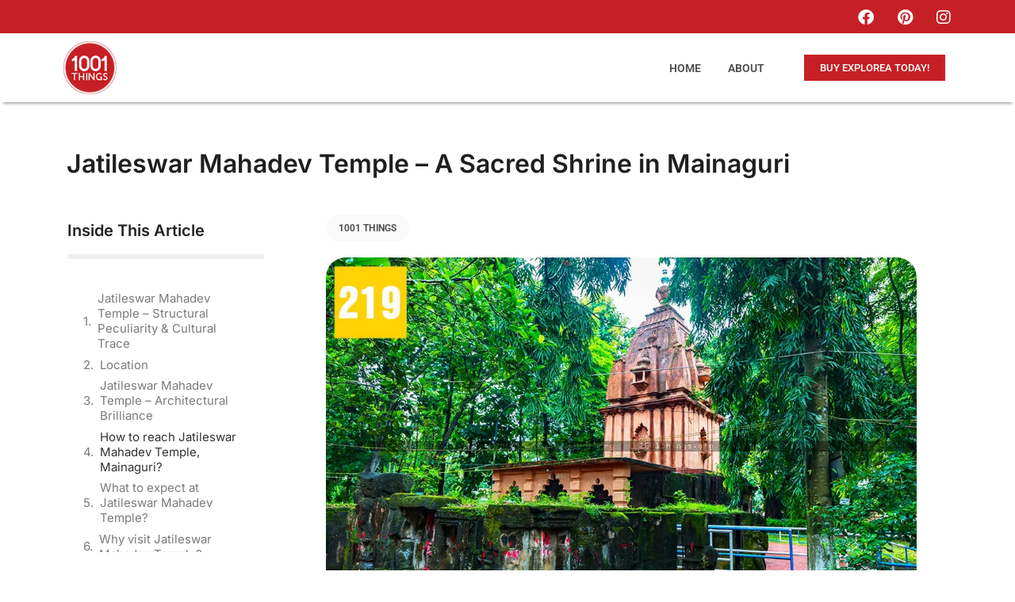

--- FILE ---
content_type: text/html; charset=UTF-8
request_url: https://1001things.org/jatileswar-mahadev-temple/
body_size: 18070
content:
<!doctype html>
<html lang="en-US">
<head>
	<meta charset="UTF-8">
	<meta name="viewport" content="width=device-width, initial-scale=1">
	<link rel="profile" href="https://gmpg.org/xfn/11">
	<meta name='robots' content='index, follow, max-image-preview:large, max-snippet:-1, max-video-preview:-1' />
	<style>img:is([sizes="auto" i], [sizes^="auto," i]) { contain-intrinsic-size: 3000px 1500px }</style>
	
	<!-- This site is optimized with the Yoast SEO plugin v26.1.1 - https://yoast.com/wordpress/plugins/seo/ -->
	<title>Jatileswar Mahadev Temple - A Sacred Shrine in Mainaguri</title>
	<meta name="description" content="Want more information about Jatileswar Temple. We have provided the detailed informations about the temple." />
	<link rel="canonical" href="https://1001things.org/jatileswar-mahadev-temple/" />
	<meta property="og:locale" content="en_US" />
	<meta property="og:type" content="article" />
	<meta property="og:title" content="Jatileswar Mahadev Temple - A Sacred Shrine in Mainaguri" />
	<meta property="og:description" content="Want more information about Jatileswar Temple. We have provided the detailed informations about the temple." />
	<meta property="og:url" content="https://1001things.org/jatileswar-mahadev-temple/" />
	<meta property="og:site_name" content="1001 Things About North Bengal, North East India &amp; Bhutan" />
	<meta property="article:publisher" content="https://www.facebook.com/1001things.org/" />
	<meta property="article:published_time" content="2020-01-27T09:23:19+00:00" />
	<meta property="article:modified_time" content="2023-07-19T09:11:04+00:00" />
	<meta property="og:image" content="https://1001things.org/wp-content/uploads/2020/01/TEMPLE-1.jpg" />
	<meta property="og:image:width" content="1000" />
	<meta property="og:image:height" content="664" />
	<meta property="og:image:type" content="image/jpeg" />
	<meta name="author" content="1001 Things" />
	<meta name="twitter:label1" content="Written by" />
	<meta name="twitter:data1" content="1001 Things" />
	<meta name="twitter:label2" content="Est. reading time" />
	<meta name="twitter:data2" content="4 minutes" />
	<!-- / Yoast SEO plugin. -->


<link rel="alternate" type="application/rss+xml" title="1001 Things About North Bengal, North East India &amp; Bhutan &raquo; Feed" href="https://1001things.org/feed/" />
<link rel="alternate" type="application/rss+xml" title="1001 Things About North Bengal, North East India &amp; Bhutan &raquo; Comments Feed" href="https://1001things.org/comments/feed/" />
<link rel="alternate" type="application/rss+xml" title="1001 Things About North Bengal, North East India &amp; Bhutan &raquo; Stories Feed" href="https://1001things.org/web-stories/feed/">		<style>
			.lazyload,
			.lazyloading {
				max-width: 100%;
			}
		</style>
		<script>
window._wpemojiSettings = {"baseUrl":"https:\/\/s.w.org\/images\/core\/emoji\/16.0.1\/72x72\/","ext":".png","svgUrl":"https:\/\/s.w.org\/images\/core\/emoji\/16.0.1\/svg\/","svgExt":".svg","source":{"concatemoji":"https:\/\/1001things.org\/wp-includes\/js\/wp-emoji-release.min.js?ver=6.8.3"}};
/*! This file is auto-generated */
!function(s,n){var o,i,e;function c(e){try{var t={supportTests:e,timestamp:(new Date).valueOf()};sessionStorage.setItem(o,JSON.stringify(t))}catch(e){}}function p(e,t,n){e.clearRect(0,0,e.canvas.width,e.canvas.height),e.fillText(t,0,0);var t=new Uint32Array(e.getImageData(0,0,e.canvas.width,e.canvas.height).data),a=(e.clearRect(0,0,e.canvas.width,e.canvas.height),e.fillText(n,0,0),new Uint32Array(e.getImageData(0,0,e.canvas.width,e.canvas.height).data));return t.every(function(e,t){return e===a[t]})}function u(e,t){e.clearRect(0,0,e.canvas.width,e.canvas.height),e.fillText(t,0,0);for(var n=e.getImageData(16,16,1,1),a=0;a<n.data.length;a++)if(0!==n.data[a])return!1;return!0}function f(e,t,n,a){switch(t){case"flag":return n(e,"\ud83c\udff3\ufe0f\u200d\u26a7\ufe0f","\ud83c\udff3\ufe0f\u200b\u26a7\ufe0f")?!1:!n(e,"\ud83c\udde8\ud83c\uddf6","\ud83c\udde8\u200b\ud83c\uddf6")&&!n(e,"\ud83c\udff4\udb40\udc67\udb40\udc62\udb40\udc65\udb40\udc6e\udb40\udc67\udb40\udc7f","\ud83c\udff4\u200b\udb40\udc67\u200b\udb40\udc62\u200b\udb40\udc65\u200b\udb40\udc6e\u200b\udb40\udc67\u200b\udb40\udc7f");case"emoji":return!a(e,"\ud83e\udedf")}return!1}function g(e,t,n,a){var r="undefined"!=typeof WorkerGlobalScope&&self instanceof WorkerGlobalScope?new OffscreenCanvas(300,150):s.createElement("canvas"),o=r.getContext("2d",{willReadFrequently:!0}),i=(o.textBaseline="top",o.font="600 32px Arial",{});return e.forEach(function(e){i[e]=t(o,e,n,a)}),i}function t(e){var t=s.createElement("script");t.src=e,t.defer=!0,s.head.appendChild(t)}"undefined"!=typeof Promise&&(o="wpEmojiSettingsSupports",i=["flag","emoji"],n.supports={everything:!0,everythingExceptFlag:!0},e=new Promise(function(e){s.addEventListener("DOMContentLoaded",e,{once:!0})}),new Promise(function(t){var n=function(){try{var e=JSON.parse(sessionStorage.getItem(o));if("object"==typeof e&&"number"==typeof e.timestamp&&(new Date).valueOf()<e.timestamp+604800&&"object"==typeof e.supportTests)return e.supportTests}catch(e){}return null}();if(!n){if("undefined"!=typeof Worker&&"undefined"!=typeof OffscreenCanvas&&"undefined"!=typeof URL&&URL.createObjectURL&&"undefined"!=typeof Blob)try{var e="postMessage("+g.toString()+"("+[JSON.stringify(i),f.toString(),p.toString(),u.toString()].join(",")+"));",a=new Blob([e],{type:"text/javascript"}),r=new Worker(URL.createObjectURL(a),{name:"wpTestEmojiSupports"});return void(r.onmessage=function(e){c(n=e.data),r.terminate(),t(n)})}catch(e){}c(n=g(i,f,p,u))}t(n)}).then(function(e){for(var t in e)n.supports[t]=e[t],n.supports.everything=n.supports.everything&&n.supports[t],"flag"!==t&&(n.supports.everythingExceptFlag=n.supports.everythingExceptFlag&&n.supports[t]);n.supports.everythingExceptFlag=n.supports.everythingExceptFlag&&!n.supports.flag,n.DOMReady=!1,n.readyCallback=function(){n.DOMReady=!0}}).then(function(){return e}).then(function(){var e;n.supports.everything||(n.readyCallback(),(e=n.source||{}).concatemoji?t(e.concatemoji):e.wpemoji&&e.twemoji&&(t(e.twemoji),t(e.wpemoji)))}))}((window,document),window._wpemojiSettings);
</script>
<link rel='stylesheet' id='structured-content-frontend-css' href='https://1001things.org/wp-content/plugins/structured-content/dist/blocks.style.build.css?ver=1.7.0' media='all' />
<style id='wp-emoji-styles-inline-css'>

	img.wp-smiley, img.emoji {
		display: inline !important;
		border: none !important;
		box-shadow: none !important;
		height: 1em !important;
		width: 1em !important;
		margin: 0 0.07em !important;
		vertical-align: -0.1em !important;
		background: none !important;
		padding: 0 !important;
	}
</style>
<link rel='stylesheet' id='wp-block-library-css' href='https://1001things.org/wp-includes/css/dist/block-library/style.min.css?ver=6.8.3' media='all' />
<style id='global-styles-inline-css'>
:root{--wp--preset--aspect-ratio--square: 1;--wp--preset--aspect-ratio--4-3: 4/3;--wp--preset--aspect-ratio--3-4: 3/4;--wp--preset--aspect-ratio--3-2: 3/2;--wp--preset--aspect-ratio--2-3: 2/3;--wp--preset--aspect-ratio--16-9: 16/9;--wp--preset--aspect-ratio--9-16: 9/16;--wp--preset--color--black: #000000;--wp--preset--color--cyan-bluish-gray: #abb8c3;--wp--preset--color--white: #ffffff;--wp--preset--color--pale-pink: #f78da7;--wp--preset--color--vivid-red: #cf2e2e;--wp--preset--color--luminous-vivid-orange: #ff6900;--wp--preset--color--luminous-vivid-amber: #fcb900;--wp--preset--color--light-green-cyan: #7bdcb5;--wp--preset--color--vivid-green-cyan: #00d084;--wp--preset--color--pale-cyan-blue: #8ed1fc;--wp--preset--color--vivid-cyan-blue: #0693e3;--wp--preset--color--vivid-purple: #9b51e0;--wp--preset--gradient--vivid-cyan-blue-to-vivid-purple: linear-gradient(135deg,rgba(6,147,227,1) 0%,rgb(155,81,224) 100%);--wp--preset--gradient--light-green-cyan-to-vivid-green-cyan: linear-gradient(135deg,rgb(122,220,180) 0%,rgb(0,208,130) 100%);--wp--preset--gradient--luminous-vivid-amber-to-luminous-vivid-orange: linear-gradient(135deg,rgba(252,185,0,1) 0%,rgba(255,105,0,1) 100%);--wp--preset--gradient--luminous-vivid-orange-to-vivid-red: linear-gradient(135deg,rgba(255,105,0,1) 0%,rgb(207,46,46) 100%);--wp--preset--gradient--very-light-gray-to-cyan-bluish-gray: linear-gradient(135deg,rgb(238,238,238) 0%,rgb(169,184,195) 100%);--wp--preset--gradient--cool-to-warm-spectrum: linear-gradient(135deg,rgb(74,234,220) 0%,rgb(151,120,209) 20%,rgb(207,42,186) 40%,rgb(238,44,130) 60%,rgb(251,105,98) 80%,rgb(254,248,76) 100%);--wp--preset--gradient--blush-light-purple: linear-gradient(135deg,rgb(255,206,236) 0%,rgb(152,150,240) 100%);--wp--preset--gradient--blush-bordeaux: linear-gradient(135deg,rgb(254,205,165) 0%,rgb(254,45,45) 50%,rgb(107,0,62) 100%);--wp--preset--gradient--luminous-dusk: linear-gradient(135deg,rgb(255,203,112) 0%,rgb(199,81,192) 50%,rgb(65,88,208) 100%);--wp--preset--gradient--pale-ocean: linear-gradient(135deg,rgb(255,245,203) 0%,rgb(182,227,212) 50%,rgb(51,167,181) 100%);--wp--preset--gradient--electric-grass: linear-gradient(135deg,rgb(202,248,128) 0%,rgb(113,206,126) 100%);--wp--preset--gradient--midnight: linear-gradient(135deg,rgb(2,3,129) 0%,rgb(40,116,252) 100%);--wp--preset--font-size--small: 13px;--wp--preset--font-size--medium: 20px;--wp--preset--font-size--large: 36px;--wp--preset--font-size--x-large: 42px;--wp--preset--spacing--20: 0.44rem;--wp--preset--spacing--30: 0.67rem;--wp--preset--spacing--40: 1rem;--wp--preset--spacing--50: 1.5rem;--wp--preset--spacing--60: 2.25rem;--wp--preset--spacing--70: 3.38rem;--wp--preset--spacing--80: 5.06rem;--wp--preset--shadow--natural: 6px 6px 9px rgba(0, 0, 0, 0.2);--wp--preset--shadow--deep: 12px 12px 50px rgba(0, 0, 0, 0.4);--wp--preset--shadow--sharp: 6px 6px 0px rgba(0, 0, 0, 0.2);--wp--preset--shadow--outlined: 6px 6px 0px -3px rgba(255, 255, 255, 1), 6px 6px rgba(0, 0, 0, 1);--wp--preset--shadow--crisp: 6px 6px 0px rgba(0, 0, 0, 1);}:root { --wp--style--global--content-size: 800px;--wp--style--global--wide-size: 1200px; }:where(body) { margin: 0; }.wp-site-blocks > .alignleft { float: left; margin-right: 2em; }.wp-site-blocks > .alignright { float: right; margin-left: 2em; }.wp-site-blocks > .aligncenter { justify-content: center; margin-left: auto; margin-right: auto; }:where(.wp-site-blocks) > * { margin-block-start: 24px; margin-block-end: 0; }:where(.wp-site-blocks) > :first-child { margin-block-start: 0; }:where(.wp-site-blocks) > :last-child { margin-block-end: 0; }:root { --wp--style--block-gap: 24px; }:root :where(.is-layout-flow) > :first-child{margin-block-start: 0;}:root :where(.is-layout-flow) > :last-child{margin-block-end: 0;}:root :where(.is-layout-flow) > *{margin-block-start: 24px;margin-block-end: 0;}:root :where(.is-layout-constrained) > :first-child{margin-block-start: 0;}:root :where(.is-layout-constrained) > :last-child{margin-block-end: 0;}:root :where(.is-layout-constrained) > *{margin-block-start: 24px;margin-block-end: 0;}:root :where(.is-layout-flex){gap: 24px;}:root :where(.is-layout-grid){gap: 24px;}.is-layout-flow > .alignleft{float: left;margin-inline-start: 0;margin-inline-end: 2em;}.is-layout-flow > .alignright{float: right;margin-inline-start: 2em;margin-inline-end: 0;}.is-layout-flow > .aligncenter{margin-left: auto !important;margin-right: auto !important;}.is-layout-constrained > .alignleft{float: left;margin-inline-start: 0;margin-inline-end: 2em;}.is-layout-constrained > .alignright{float: right;margin-inline-start: 2em;margin-inline-end: 0;}.is-layout-constrained > .aligncenter{margin-left: auto !important;margin-right: auto !important;}.is-layout-constrained > :where(:not(.alignleft):not(.alignright):not(.alignfull)){max-width: var(--wp--style--global--content-size);margin-left: auto !important;margin-right: auto !important;}.is-layout-constrained > .alignwide{max-width: var(--wp--style--global--wide-size);}body .is-layout-flex{display: flex;}.is-layout-flex{flex-wrap: wrap;align-items: center;}.is-layout-flex > :is(*, div){margin: 0;}body .is-layout-grid{display: grid;}.is-layout-grid > :is(*, div){margin: 0;}body{padding-top: 0px;padding-right: 0px;padding-bottom: 0px;padding-left: 0px;}a:where(:not(.wp-element-button)){text-decoration: underline;}:root :where(.wp-element-button, .wp-block-button__link){background-color: #32373c;border-width: 0;color: #fff;font-family: inherit;font-size: inherit;line-height: inherit;padding: calc(0.667em + 2px) calc(1.333em + 2px);text-decoration: none;}.has-black-color{color: var(--wp--preset--color--black) !important;}.has-cyan-bluish-gray-color{color: var(--wp--preset--color--cyan-bluish-gray) !important;}.has-white-color{color: var(--wp--preset--color--white) !important;}.has-pale-pink-color{color: var(--wp--preset--color--pale-pink) !important;}.has-vivid-red-color{color: var(--wp--preset--color--vivid-red) !important;}.has-luminous-vivid-orange-color{color: var(--wp--preset--color--luminous-vivid-orange) !important;}.has-luminous-vivid-amber-color{color: var(--wp--preset--color--luminous-vivid-amber) !important;}.has-light-green-cyan-color{color: var(--wp--preset--color--light-green-cyan) !important;}.has-vivid-green-cyan-color{color: var(--wp--preset--color--vivid-green-cyan) !important;}.has-pale-cyan-blue-color{color: var(--wp--preset--color--pale-cyan-blue) !important;}.has-vivid-cyan-blue-color{color: var(--wp--preset--color--vivid-cyan-blue) !important;}.has-vivid-purple-color{color: var(--wp--preset--color--vivid-purple) !important;}.has-black-background-color{background-color: var(--wp--preset--color--black) !important;}.has-cyan-bluish-gray-background-color{background-color: var(--wp--preset--color--cyan-bluish-gray) !important;}.has-white-background-color{background-color: var(--wp--preset--color--white) !important;}.has-pale-pink-background-color{background-color: var(--wp--preset--color--pale-pink) !important;}.has-vivid-red-background-color{background-color: var(--wp--preset--color--vivid-red) !important;}.has-luminous-vivid-orange-background-color{background-color: var(--wp--preset--color--luminous-vivid-orange) !important;}.has-luminous-vivid-amber-background-color{background-color: var(--wp--preset--color--luminous-vivid-amber) !important;}.has-light-green-cyan-background-color{background-color: var(--wp--preset--color--light-green-cyan) !important;}.has-vivid-green-cyan-background-color{background-color: var(--wp--preset--color--vivid-green-cyan) !important;}.has-pale-cyan-blue-background-color{background-color: var(--wp--preset--color--pale-cyan-blue) !important;}.has-vivid-cyan-blue-background-color{background-color: var(--wp--preset--color--vivid-cyan-blue) !important;}.has-vivid-purple-background-color{background-color: var(--wp--preset--color--vivid-purple) !important;}.has-black-border-color{border-color: var(--wp--preset--color--black) !important;}.has-cyan-bluish-gray-border-color{border-color: var(--wp--preset--color--cyan-bluish-gray) !important;}.has-white-border-color{border-color: var(--wp--preset--color--white) !important;}.has-pale-pink-border-color{border-color: var(--wp--preset--color--pale-pink) !important;}.has-vivid-red-border-color{border-color: var(--wp--preset--color--vivid-red) !important;}.has-luminous-vivid-orange-border-color{border-color: var(--wp--preset--color--luminous-vivid-orange) !important;}.has-luminous-vivid-amber-border-color{border-color: var(--wp--preset--color--luminous-vivid-amber) !important;}.has-light-green-cyan-border-color{border-color: var(--wp--preset--color--light-green-cyan) !important;}.has-vivid-green-cyan-border-color{border-color: var(--wp--preset--color--vivid-green-cyan) !important;}.has-pale-cyan-blue-border-color{border-color: var(--wp--preset--color--pale-cyan-blue) !important;}.has-vivid-cyan-blue-border-color{border-color: var(--wp--preset--color--vivid-cyan-blue) !important;}.has-vivid-purple-border-color{border-color: var(--wp--preset--color--vivid-purple) !important;}.has-vivid-cyan-blue-to-vivid-purple-gradient-background{background: var(--wp--preset--gradient--vivid-cyan-blue-to-vivid-purple) !important;}.has-light-green-cyan-to-vivid-green-cyan-gradient-background{background: var(--wp--preset--gradient--light-green-cyan-to-vivid-green-cyan) !important;}.has-luminous-vivid-amber-to-luminous-vivid-orange-gradient-background{background: var(--wp--preset--gradient--luminous-vivid-amber-to-luminous-vivid-orange) !important;}.has-luminous-vivid-orange-to-vivid-red-gradient-background{background: var(--wp--preset--gradient--luminous-vivid-orange-to-vivid-red) !important;}.has-very-light-gray-to-cyan-bluish-gray-gradient-background{background: var(--wp--preset--gradient--very-light-gray-to-cyan-bluish-gray) !important;}.has-cool-to-warm-spectrum-gradient-background{background: var(--wp--preset--gradient--cool-to-warm-spectrum) !important;}.has-blush-light-purple-gradient-background{background: var(--wp--preset--gradient--blush-light-purple) !important;}.has-blush-bordeaux-gradient-background{background: var(--wp--preset--gradient--blush-bordeaux) !important;}.has-luminous-dusk-gradient-background{background: var(--wp--preset--gradient--luminous-dusk) !important;}.has-pale-ocean-gradient-background{background: var(--wp--preset--gradient--pale-ocean) !important;}.has-electric-grass-gradient-background{background: var(--wp--preset--gradient--electric-grass) !important;}.has-midnight-gradient-background{background: var(--wp--preset--gradient--midnight) !important;}.has-small-font-size{font-size: var(--wp--preset--font-size--small) !important;}.has-medium-font-size{font-size: var(--wp--preset--font-size--medium) !important;}.has-large-font-size{font-size: var(--wp--preset--font-size--large) !important;}.has-x-large-font-size{font-size: var(--wp--preset--font-size--x-large) !important;}
:root :where(.wp-block-pullquote){font-size: 1.5em;line-height: 1.6;}
</style>
<link rel='stylesheet' id='sbttb-fonts-css' href='https://1001things.org/wp-content/plugins/smooth-back-to-top-button/assets/css/sbttb-fonts.css?ver=1.2' media='all' />
<link rel='stylesheet' id='sbttb-style-css' href='https://1001things.org/wp-content/plugins/smooth-back-to-top-button/assets/css/smooth-back-to-top-button.css?ver=1.2' media='all' />
<link rel='stylesheet' id='hello-elementor-css' href='https://1001things.org/wp-content/themes/hello-elementor/assets/css/reset.css?ver=3.4.4' media='all' />
<link rel='stylesheet' id='hello-elementor-theme-style-css' href='https://1001things.org/wp-content/themes/hello-elementor/assets/css/theme.css?ver=3.4.4' media='all' />
<link rel='stylesheet' id='hello-elementor-header-footer-css' href='https://1001things.org/wp-content/themes/hello-elementor/assets/css/header-footer.css?ver=3.4.4' media='all' />
<link rel='stylesheet' id='elementor-frontend-css' href='https://1001things.org/wp-content/plugins/elementor/assets/css/frontend.min.css?ver=3.32.4' media='all' />
<link rel='stylesheet' id='widget-social-icons-css' href='https://1001things.org/wp-content/plugins/elementor/assets/css/widget-social-icons.min.css?ver=3.32.4' media='all' />
<link rel='stylesheet' id='e-apple-webkit-css' href='https://1001things.org/wp-content/plugins/elementor/assets/css/conditionals/apple-webkit.min.css?ver=3.32.4' media='all' />
<link rel='stylesheet' id='widget-image-css' href='https://1001things.org/wp-content/plugins/elementor/assets/css/widget-image.min.css?ver=3.32.4' media='all' />
<link rel='stylesheet' id='widget-nav-menu-css' href='https://1001things.org/wp-content/plugins/elementor-pro/assets/css/widget-nav-menu.min.css?ver=3.32.2' media='all' />
<link rel='stylesheet' id='e-sticky-css' href='https://1001things.org/wp-content/plugins/elementor-pro/assets/css/modules/sticky.min.css?ver=3.32.2' media='all' />
<link rel='stylesheet' id='widget-heading-css' href='https://1001things.org/wp-content/plugins/elementor/assets/css/widget-heading.min.css?ver=3.32.4' media='all' />
<link rel='stylesheet' id='widget-progress-tracker-css' href='https://1001things.org/wp-content/plugins/elementor-pro/assets/css/widget-progress-tracker.min.css?ver=3.32.2' media='all' />
<link rel='stylesheet' id='widget-table-of-contents-css' href='https://1001things.org/wp-content/plugins/elementor-pro/assets/css/widget-table-of-contents.min.css?ver=3.32.2' media='all' />
<link rel='stylesheet' id='widget-post-info-css' href='https://1001things.org/wp-content/plugins/elementor-pro/assets/css/widget-post-info.min.css?ver=3.32.2' media='all' />
<link rel='stylesheet' id='widget-icon-list-css' href='https://1001things.org/wp-content/plugins/elementor/assets/css/widget-icon-list.min.css?ver=3.32.4' media='all' />
<link rel='stylesheet' id='elementor-icons-shared-0-css' href='https://1001things.org/wp-content/plugins/elementor/assets/lib/font-awesome/css/fontawesome.min.css?ver=5.15.3' media='all' />
<link rel='stylesheet' id='elementor-icons-fa-regular-css' href='https://1001things.org/wp-content/plugins/elementor/assets/lib/font-awesome/css/regular.min.css?ver=5.15.3' media='all' />
<link rel='stylesheet' id='elementor-icons-fa-solid-css' href='https://1001things.org/wp-content/plugins/elementor/assets/lib/font-awesome/css/solid.min.css?ver=5.15.3' media='all' />
<link rel='stylesheet' id='widget-post-navigation-css' href='https://1001things.org/wp-content/plugins/elementor-pro/assets/css/widget-post-navigation.min.css?ver=3.32.2' media='all' />
<link rel='stylesheet' id='widget-share-buttons-css' href='https://1001things.org/wp-content/plugins/elementor-pro/assets/css/widget-share-buttons.min.css?ver=3.32.2' media='all' />
<link rel='stylesheet' id='elementor-icons-fa-brands-css' href='https://1001things.org/wp-content/plugins/elementor/assets/lib/font-awesome/css/brands.min.css?ver=5.15.3' media='all' />
<link rel='stylesheet' id='widget-posts-css' href='https://1001things.org/wp-content/plugins/elementor-pro/assets/css/widget-posts.min.css?ver=3.32.2' media='all' />
<link rel='stylesheet' id='elementor-icons-css' href='https://1001things.org/wp-content/plugins/elementor/assets/lib/eicons/css/elementor-icons.min.css?ver=5.44.0' media='all' />
<link rel='stylesheet' id='elementor-post-15213-css' href='https://1001things.org/wp-content/uploads/elementor/css/post-15213.css?ver=1760419796' media='all' />
<link rel='stylesheet' id='elementor-post-16265-css' href='https://1001things.org/wp-content/uploads/elementor/css/post-16265.css?ver=1760419796' media='all' />
<link rel='stylesheet' id='elementor-post-16262-css' href='https://1001things.org/wp-content/uploads/elementor/css/post-16262.css?ver=1760419796' media='all' />
<link rel='stylesheet' id='elementor-post-18103-css' href='https://1001things.org/wp-content/uploads/elementor/css/post-18103.css?ver=1760419796' media='all' />
<link rel='stylesheet' id='elementor-gf-local-roboto-css' href='https://1001things.org/wp-content/uploads/elementor/google-fonts/css/roboto.css?ver=1752131787' media='all' />
<link rel='stylesheet' id='elementor-gf-local-robotoslab-css' href='https://1001things.org/wp-content/uploads/elementor/google-fonts/css/robotoslab.css?ver=1752131789' media='all' />
<link rel='stylesheet' id='elementor-gf-local-inter-css' href='https://1001things.org/wp-content/uploads/elementor/google-fonts/css/inter.css?ver=1752131792' media='all' />
<link rel='stylesheet' id='elementor-gf-local-poppins-css' href='https://1001things.org/wp-content/uploads/elementor/google-fonts/css/poppins.css?ver=1752131794' media='all' />
<link rel='stylesheet' id='elementor-gf-local-nunito-css' href='https://1001things.org/wp-content/uploads/elementor/google-fonts/css/nunito.css?ver=1752131798' media='all' />
<script src="https://1001things.org/wp-includes/js/jquery/jquery.min.js?ver=3.7.1" id="jquery-core-js"></script>
<script src="https://1001things.org/wp-includes/js/jquery/jquery-migrate.min.js?ver=3.4.1" id="jquery-migrate-js"></script>
<link rel="https://api.w.org/" href="https://1001things.org/wp-json/" /><link rel="alternate" title="JSON" type="application/json" href="https://1001things.org/wp-json/wp/v2/posts/14422" /><link rel="EditURI" type="application/rsd+xml" title="RSD" href="https://1001things.org/xmlrpc.php?rsd" />
<meta name="generator" content="WordPress 6.8.3" />
<link rel='shortlink' href='https://1001things.org/?p=14422' />
<link rel="alternate" title="oEmbed (JSON)" type="application/json+oembed" href="https://1001things.org/wp-json/oembed/1.0/embed?url=https%3A%2F%2F1001things.org%2Fjatileswar-mahadev-temple%2F" />
<link rel="alternate" title="oEmbed (XML)" type="text/xml+oembed" href="https://1001things.org/wp-json/oembed/1.0/embed?url=https%3A%2F%2F1001things.org%2Fjatileswar-mahadev-temple%2F&#038;format=xml" />

            <style type="text/css">
                .progress-wrap {
                    bottom: 50px;
                    height: 46px;
                    width: 46px;
                    border-radius: 46px;
                    background-color: #ffffff;
                    box-shadow: inset 0 0 0 2px #cccccc;
                }

                .progress-wrap.btn-left-side {
                    left: 50px;
                }

                .progress-wrap.btn-right-side {
                    right: 50px;
                }

				.progress-wrap.btn-center {
					inset-inline: 0;
					margin-inline: auto;
				}

                .progress-wrap::after {
                    width: 46px;
                    height: 46px;
                    color: #c62026;
                    font-size: 24px;
                    content: '\e905';
                    line-height: 46px;
                }

                .progress-wrap:hover::after {
                    color: #1f2029;
                }

                .progress-wrap svg.progress-circle path {
                    stroke: #1f2029;
                    stroke-width: 2px;
                }

                
                
                
            </style>

					<script>
			document.documentElement.className = document.documentElement.className.replace('no-js', 'js');
		</script>
				<style>
			.no-js img.lazyload {
				display: none;
			}

			figure.wp-block-image img.lazyloading {
				min-width: 150px;
			}

			.lazyload,
			.lazyloading {
				--smush-placeholder-width: 100px;
				--smush-placeholder-aspect-ratio: 1/1;
				width: var(--smush-image-width, var(--smush-placeholder-width)) !important;
				aspect-ratio: var(--smush-image-aspect-ratio, var(--smush-placeholder-aspect-ratio)) !important;
			}

						.lazyload, .lazyloading {
				opacity: 0;
			}

			.lazyloaded {
				opacity: 1;
				transition: opacity 400ms;
				transition-delay: 0ms;
			}

					</style>
		<meta name="generator" content="Elementor 3.32.4; features: additional_custom_breakpoints; settings: css_print_method-external, google_font-enabled, font_display-auto">


<script type="application/ld+json" class="saswp-schema-markup-output">
[{"@context":"https:\/\/schema.org\/","@type":"TouristAttraction","@id":"https:\/\/1001things.org\/jatileswar-mahadev-temple\/#TouristAttraction","address":{"@type":"PostalAddress"},"image":[{"@type":"ImageObject","@id":"https:\/\/1001things.org\/jatileswar-mahadev-temple\/#primaryimage","url":"https:\/\/1001things.org\/wp-content\/uploads\/2020\/01\/TEMPLE-1-1200x797.jpg","width":"1200","height":"797","caption":"Jatileswar Mahadev Temple"},{"@type":"ImageObject","url":"https:\/\/1001things.org\/wp-content\/uploads\/2020\/01\/TEMPLE-1-1200x900.jpg","width":"1200","height":"900","caption":"Jatileswar Mahadev Temple"},{"@type":"ImageObject","url":"https:\/\/1001things.org\/wp-content\/uploads\/2020\/01\/TEMPLE-1-1200x675.jpg","width":"1200","height":"675","caption":"Jatileswar Mahadev Temple"},{"@type":"ImageObject","url":"https:\/\/1001things.org\/wp-content\/uploads\/2020\/01\/TEMPLE-1-797x797.jpg","width":"797","height":"797","caption":"Jatileswar Mahadev Temple"},{"@type":"ImageObject","url":"https:\/\/1001things.org\/wp-content\/uploads\/2020\/01\/2-3.jpg","width":1000,"height":664,"caption":"Jatileshwar Temple"},{"@type":"ImageObject","url":"https:\/\/1001things.org\/wp-content\/uploads\/2020\/01\/3-3.jpg","width":1000,"height":664,"caption":"Jatileswar Temple maynaguri space"},{"@type":"ImageObject","url":"https:\/\/1001things.org\/wp-content\/uploads\/2020\/01\/4-2.jpg","width":1000,"height":664,"caption":"Baba Jatileswar temple gate"},{"@type":"ImageObject","url":"https:\/\/1001things.org\/wp-content\/uploads\/2020\/01\/7-1.jpg","width":1000,"height":664,"caption":"Jatileswar Shiv Temple "},{"@type":"ImageObject","url":"https:\/\/1001things.org\/wp-content\/uploads\/2020\/01\/8-2.jpg","width":1000,"height":664,"caption":"Visit Baba Jatileswar temple"}]},

{"@context":"https:\/\/schema.org\/","@type":"TouristDestination","@id":"https:\/\/1001things.org\/jatileswar-mahadev-temple\/#TouristDestination","address":{"@type":"PostalAddress"},"image":[{"@type":"ImageObject","@id":"https:\/\/1001things.org\/jatileswar-mahadev-temple\/#primaryimage","url":"https:\/\/1001things.org\/wp-content\/uploads\/2020\/01\/TEMPLE-1-1200x797.jpg","width":"1200","height":"797","caption":"Jatileswar Mahadev Temple"},{"@type":"ImageObject","url":"https:\/\/1001things.org\/wp-content\/uploads\/2020\/01\/TEMPLE-1-1200x900.jpg","width":"1200","height":"900","caption":"Jatileswar Mahadev Temple"},{"@type":"ImageObject","url":"https:\/\/1001things.org\/wp-content\/uploads\/2020\/01\/TEMPLE-1-1200x675.jpg","width":"1200","height":"675","caption":"Jatileswar Mahadev Temple"},{"@type":"ImageObject","url":"https:\/\/1001things.org\/wp-content\/uploads\/2020\/01\/TEMPLE-1-797x797.jpg","width":"797","height":"797","caption":"Jatileswar Mahadev Temple"},{"@type":"ImageObject","url":"https:\/\/1001things.org\/wp-content\/uploads\/2020\/01\/2-3.jpg","width":1000,"height":664,"caption":"Jatileshwar Temple"},{"@type":"ImageObject","url":"https:\/\/1001things.org\/wp-content\/uploads\/2020\/01\/3-3.jpg","width":1000,"height":664,"caption":"Jatileswar Temple maynaguri space"},{"@type":"ImageObject","url":"https:\/\/1001things.org\/wp-content\/uploads\/2020\/01\/4-2.jpg","width":1000,"height":664,"caption":"Baba Jatileswar temple gate"},{"@type":"ImageObject","url":"https:\/\/1001things.org\/wp-content\/uploads\/2020\/01\/7-1.jpg","width":1000,"height":664,"caption":"Jatileswar Shiv Temple "},{"@type":"ImageObject","url":"https:\/\/1001things.org\/wp-content\/uploads\/2020\/01\/8-2.jpg","width":1000,"height":664,"caption":"Visit Baba Jatileswar temple"}]},

{"@context":"https:\/\/schema.org\/","@type":"Hotel","@id":"https:\/\/1001things.org\/jatileswar-mahadev-temple\/#Hotel","url":"https:\/\/1001things.org\/jatileswar-mahadev-temple\/","description":"Want more information about Jatileswar Temple. We have provided the detailed informations about the temple.","name":"Jatileswar Mahadev Temple - A Sacred Shrine in Mainaguri","image":[{"@type":"ImageObject","@id":"https:\/\/1001things.org\/jatileswar-mahadev-temple\/#primaryimage","url":"https:\/\/1001things.org\/wp-content\/uploads\/2020\/01\/TEMPLE-1-1200x797.jpg","width":"1200","height":"797","caption":"Jatileswar Mahadev Temple"},{"@type":"ImageObject","url":"https:\/\/1001things.org\/wp-content\/uploads\/2020\/01\/TEMPLE-1-1200x900.jpg","width":"1200","height":"900","caption":"Jatileswar Mahadev Temple"},{"@type":"ImageObject","url":"https:\/\/1001things.org\/wp-content\/uploads\/2020\/01\/TEMPLE-1-1200x675.jpg","width":"1200","height":"675","caption":"Jatileswar Mahadev Temple"},{"@type":"ImageObject","url":"https:\/\/1001things.org\/wp-content\/uploads\/2020\/01\/TEMPLE-1-797x797.jpg","width":"797","height":"797","caption":"Jatileswar Mahadev Temple"},{"@type":"ImageObject","url":"https:\/\/1001things.org\/wp-content\/uploads\/2020\/01\/2-3.jpg","width":1000,"height":664,"caption":"Jatileshwar Temple"},{"@type":"ImageObject","url":"https:\/\/1001things.org\/wp-content\/uploads\/2020\/01\/3-3.jpg","width":1000,"height":664,"caption":"Jatileswar Temple maynaguri space"},{"@type":"ImageObject","url":"https:\/\/1001things.org\/wp-content\/uploads\/2020\/01\/4-2.jpg","width":1000,"height":664,"caption":"Baba Jatileswar temple gate"},{"@type":"ImageObject","url":"https:\/\/1001things.org\/wp-content\/uploads\/2020\/01\/7-1.jpg","width":1000,"height":664,"caption":"Jatileswar Shiv Temple "},{"@type":"ImageObject","url":"https:\/\/1001things.org\/wp-content\/uploads\/2020\/01\/8-2.jpg","width":1000,"height":664,"caption":"Visit Baba Jatileswar temple"}]}]
</script>

			<style>
				.e-con.e-parent:nth-of-type(n+4):not(.e-lazyloaded):not(.e-no-lazyload),
				.e-con.e-parent:nth-of-type(n+4):not(.e-lazyloaded):not(.e-no-lazyload) * {
					background-image: none !important;
				}
				@media screen and (max-height: 1024px) {
					.e-con.e-parent:nth-of-type(n+3):not(.e-lazyloaded):not(.e-no-lazyload),
					.e-con.e-parent:nth-of-type(n+3):not(.e-lazyloaded):not(.e-no-lazyload) * {
						background-image: none !important;
					}
				}
				@media screen and (max-height: 640px) {
					.e-con.e-parent:nth-of-type(n+2):not(.e-lazyloaded):not(.e-no-lazyload),
					.e-con.e-parent:nth-of-type(n+2):not(.e-lazyloaded):not(.e-no-lazyload) * {
						background-image: none !important;
					}
				}
			</style>
			<link rel="icon" href="https://1001things.org/wp-content/uploads/2022/01/1001things-66x66.png" sizes="32x32" />
<link rel="icon" href="https://1001things.org/wp-content/uploads/2022/01/1001things.png" sizes="192x192" />
<link rel="apple-touch-icon" href="https://1001things.org/wp-content/uploads/2022/01/1001things.png" />
<meta name="msapplication-TileImage" content="https://1001things.org/wp-content/uploads/2022/01/1001things.png" />
</head>
<body class="wp-singular post-template-default single single-post postid-14422 single-format-standard wp-custom-logo wp-embed-responsive wp-theme-hello-elementor hello-elementor-default elementor-default elementor-kit-15213 elementor-page-18103">


<a class="skip-link screen-reader-text" href="#content">Skip to content</a>

		<header data-elementor-type="header" data-elementor-id="16265" class="elementor elementor-16265 elementor-location-header" data-elementor-post-type="elementor_library">
					<section class="elementor-section elementor-top-section elementor-element elementor-element-5296d572 elementor-section-boxed elementor-section-height-default elementor-section-height-default" data-id="5296d572" data-element_type="section" data-settings="{&quot;background_background&quot;:&quot;classic&quot;}">
						<div class="elementor-container elementor-column-gap-default">
					<div class="elementor-column elementor-col-100 elementor-top-column elementor-element elementor-element-23d036fb" data-id="23d036fb" data-element_type="column">
			<div class="elementor-widget-wrap elementor-element-populated">
						<div class="elementor-element elementor-element-7eda5f8 e-grid-align-right e-grid-align-tablet-center e-grid-align-mobile-center elementor-shape-rounded elementor-grid-0 elementor-widget elementor-widget-social-icons" data-id="7eda5f8" data-element_type="widget" data-widget_type="social-icons.default">
				<div class="elementor-widget-container">
							<div class="elementor-social-icons-wrapper elementor-grid" role="list">
							<span class="elementor-grid-item" role="listitem">
					<a class="elementor-icon elementor-social-icon elementor-social-icon-facebook elementor-repeater-item-c9ceba8" href="https://www.facebook.com/1001things.org/" target="_blank">
						<span class="elementor-screen-only">Facebook</span>
						<i aria-hidden="true" class="fab fa-facebook"></i>					</a>
				</span>
							<span class="elementor-grid-item" role="listitem">
					<a class="elementor-icon elementor-social-icon elementor-social-icon-pinterest elementor-repeater-item-76f8038" href="https://in.pinterest.com/1001thingsindia/" target="_blank">
						<span class="elementor-screen-only">Pinterest</span>
						<i aria-hidden="true" class="fab fa-pinterest"></i>					</a>
				</span>
							<span class="elementor-grid-item" role="listitem">
					<a class="elementor-icon elementor-social-icon elementor-social-icon-instagram elementor-repeater-item-009e4b7" href="https://www.instagram.com/1001thingsind/" target="_blank">
						<span class="elementor-screen-only">Instagram</span>
						<i aria-hidden="true" class="fab fa-instagram"></i>					</a>
				</span>
					</div>
						</div>
				</div>
					</div>
		</div>
					</div>
		</section>
				<section class="elementor-section elementor-top-section elementor-element elementor-element-5b0a98e4 elementor-section-stretched elementor-section-boxed elementor-section-height-default elementor-section-height-default" data-id="5b0a98e4" data-element_type="section" data-settings="{&quot;stretch_section&quot;:&quot;section-stretched&quot;,&quot;sticky&quot;:&quot;top&quot;,&quot;background_background&quot;:&quot;classic&quot;,&quot;sticky_on&quot;:[&quot;desktop&quot;,&quot;tablet&quot;,&quot;mobile&quot;],&quot;sticky_offset&quot;:0,&quot;sticky_effects_offset&quot;:0,&quot;sticky_anchor_link_offset&quot;:0}">
						<div class="elementor-container elementor-column-gap-default">
					<div class="elementor-column elementor-col-33 elementor-top-column elementor-element elementor-element-55551ad1" data-id="55551ad1" data-element_type="column">
			<div class="elementor-widget-wrap elementor-element-populated">
						<div class="elementor-element elementor-element-8e55d87 elementor-widget elementor-widget-theme-site-logo elementor-widget-image" data-id="8e55d87" data-element_type="widget" data-widget_type="theme-site-logo.default">
				<div class="elementor-widget-container">
											<a href="https://1001things.org">
			<img loading="lazy" width="100" height="99" src="https://1001things.org/wp-content/uploads/2022/01/1001things.png" class="attachment-full size-full wp-image-16264" alt="1001things" srcset="https://1001things.org/wp-content/uploads/2022/01/1001things.png 100w, https://1001things.org/wp-content/uploads/2022/01/1001things-66x66.png 66w, https://1001things.org/wp-content/uploads/2022/01/1001things-96x96.png 96w" sizes="(max-width: 100px) 100vw, 100px" />				</a>
											</div>
				</div>
					</div>
		</div>
				<div class="elementor-column elementor-col-33 elementor-top-column elementor-element elementor-element-7cb7b3b5" data-id="7cb7b3b5" data-element_type="column">
			<div class="elementor-widget-wrap elementor-element-populated">
						<div class="elementor-element elementor-element-2cbf328d elementor-nav-menu__align-end elementor-nav-menu--stretch elementor-nav-menu--dropdown-tablet elementor-nav-menu__text-align-aside elementor-nav-menu--toggle elementor-nav-menu--burger elementor-widget elementor-widget-nav-menu" data-id="2cbf328d" data-element_type="widget" data-settings="{&quot;full_width&quot;:&quot;stretch&quot;,&quot;layout&quot;:&quot;horizontal&quot;,&quot;submenu_icon&quot;:{&quot;value&quot;:&quot;&lt;i class=\&quot;fas fa-caret-down\&quot; aria-hidden=\&quot;true\&quot;&gt;&lt;\/i&gt;&quot;,&quot;library&quot;:&quot;fa-solid&quot;},&quot;toggle&quot;:&quot;burger&quot;}" data-widget_type="nav-menu.default">
				<div class="elementor-widget-container">
								<nav aria-label="Menu" class="elementor-nav-menu--main elementor-nav-menu__container elementor-nav-menu--layout-horizontal e--pointer-overline e--animation-fade">
				<ul id="menu-1-2cbf328d" class="elementor-nav-menu"><li class="home-link menu-item menu-item-type-post_type menu-item-object-page menu-item-home menu-item-13807"><a href="https://1001things.org/" class="elementor-item">HOME</a></li>
<li class="about-link menu-item menu-item-type-post_type menu-item-object-page menu-item-13808"><a href="https://1001things.org/about-us/" class="elementor-item">ABOUT</a></li>
</ul>			</nav>
					<div class="elementor-menu-toggle" role="button" tabindex="0" aria-label="Menu Toggle" aria-expanded="false">
			<i aria-hidden="true" role="presentation" class="elementor-menu-toggle__icon--open eicon-menu-bar"></i><i aria-hidden="true" role="presentation" class="elementor-menu-toggle__icon--close eicon-close"></i>		</div>
					<nav class="elementor-nav-menu--dropdown elementor-nav-menu__container" aria-hidden="true">
				<ul id="menu-2-2cbf328d" class="elementor-nav-menu"><li class="home-link menu-item menu-item-type-post_type menu-item-object-page menu-item-home menu-item-13807"><a href="https://1001things.org/" class="elementor-item" tabindex="-1">HOME</a></li>
<li class="about-link menu-item menu-item-type-post_type menu-item-object-page menu-item-13808"><a href="https://1001things.org/about-us/" class="elementor-item" tabindex="-1">ABOUT</a></li>
</ul>			</nav>
						</div>
				</div>
					</div>
		</div>
				<div class="elementor-column elementor-col-33 elementor-top-column elementor-element elementor-element-5f6fd5a2 elementor-hidden-tablet elementor-hidden-mobile" data-id="5f6fd5a2" data-element_type="column">
			<div class="elementor-widget-wrap elementor-element-populated">
						<div class="elementor-element elementor-element-c71c0ca elementor-align-right elementor-widget elementor-widget-button" data-id="c71c0ca" data-element_type="widget" data-widget_type="button.default">
				<div class="elementor-widget-container">
									<div class="elementor-button-wrapper">
					<a class="elementor-button elementor-button-link elementor-size-xs" href="http://bit.ly/explorea">
						<span class="elementor-button-content-wrapper">
									<span class="elementor-button-text">BUY EXPLOREA TODAY!</span>
					</span>
					</a>
				</div>
								</div>
				</div>
					</div>
		</div>
					</div>
		</section>
				</header>
				<div data-elementor-type="single-post" data-elementor-id="18103" class="elementor elementor-18103 elementor-location-single post-14422 post type-post status-publish format-standard has-post-thumbnail hentry category-1001-things-to-do-in-north-bengal-and-north-east-india-sikkim tag-jatileswar-mahadev-temple" data-elementor-post-type="elementor_library">
					<section class="elementor-section elementor-top-section elementor-element elementor-element-123bf792 elementor-section-boxed elementor-section-height-default elementor-section-height-default" data-id="123bf792" data-element_type="section">
						<div class="elementor-container elementor-column-gap-default">
					<div class="elementor-column elementor-col-100 elementor-top-column elementor-element elementor-element-1e5c637e" data-id="1e5c637e" data-element_type="column">
			<div class="elementor-widget-wrap elementor-element-populated">
						<div class="elementor-element elementor-element-3d6cbfb6 elementor-widget elementor-widget-theme-post-title elementor-page-title elementor-widget-heading" data-id="3d6cbfb6" data-element_type="widget" data-widget_type="theme-post-title.default">
				<div class="elementor-widget-container">
					<h1 class="elementor-heading-title elementor-size-default">Jatileswar Mahadev Temple &#8211; A Sacred Shrine in Mainaguri</h1>				</div>
				</div>
					</div>
		</div>
					</div>
		</section>
				<section class="elementor-section elementor-top-section elementor-element elementor-element-108394bc elementor-section-boxed elementor-section-height-default elementor-section-height-default" data-id="108394bc" data-element_type="section">
						<div class="elementor-container elementor-column-gap-default">
					<div class="elementor-column elementor-col-50 elementor-top-column elementor-element elementor-element-77e21d3 elementor-hidden-mobile" data-id="77e21d3" data-element_type="column">
			<div class="elementor-widget-wrap elementor-element-populated">
						<section class="elementor-section elementor-inner-section elementor-element elementor-element-1db882b1 elementor-section-full_width elementor-section-height-default elementor-section-height-default" data-id="1db882b1" data-element_type="section" data-settings="{&quot;sticky&quot;:&quot;top&quot;,&quot;sticky_offset&quot;:80,&quot;sticky_parent&quot;:&quot;yes&quot;,&quot;sticky_on&quot;:[&quot;desktop&quot;,&quot;tablet&quot;,&quot;mobile&quot;],&quot;sticky_effects_offset&quot;:0,&quot;sticky_anchor_link_offset&quot;:0}">
						<div class="elementor-container elementor-column-gap-default">
					<div class="elementor-column elementor-col-100 elementor-inner-column elementor-element elementor-element-141e45ac" data-id="141e45ac" data-element_type="column">
			<div class="elementor-widget-wrap elementor-element-populated">
						<div class="elementor-element elementor-element-1135ecc4 elementor-widget elementor-widget-heading" data-id="1135ecc4" data-element_type="widget" data-widget_type="heading.default">
				<div class="elementor-widget-container">
					<h3 class="elementor-heading-title elementor-size-default">Inside This Article</h3>				</div>
				</div>
				<div class="elementor-element elementor-element-6e869ef6 elementor-widget elementor-widget-progress-tracker" data-id="6e869ef6" data-element_type="widget" data-settings="{&quot;relative_to&quot;:&quot;post_content&quot;,&quot;type&quot;:&quot;horizontal&quot;}" data-widget_type="progress-tracker.default">
				<div class="elementor-widget-container">
					
		<div class="elementor-scrolling-tracker elementor-scrolling-tracker-horizontal elementor-scrolling-tracker-alignment-">
						<div class="current-progress">
					<div class="current-progress-percentage"></div>
				</div>
				</div>
						</div>
				</div>
				<div class="elementor-element elementor-element-53cd6084 sidebar-toc elementor-widget elementor-widget-table-of-contents" data-id="53cd6084" data-element_type="widget" data-settings="{&quot;exclude_headings_by_selector&quot;:[],&quot;headings_by_tags&quot;:[&quot;h1&quot;,&quot;h2&quot;,&quot;h3&quot;,&quot;h4&quot;,&quot;h5&quot;,&quot;h6&quot;],&quot;container&quot;:&quot;main&quot;,&quot;marker_view&quot;:&quot;numbers&quot;,&quot;no_headings_message&quot;:&quot;No headings were found on this page.&quot;,&quot;hierarchical_view&quot;:&quot;yes&quot;,&quot;min_height&quot;:{&quot;unit&quot;:&quot;px&quot;,&quot;size&quot;:&quot;&quot;,&quot;sizes&quot;:[]},&quot;min_height_tablet&quot;:{&quot;unit&quot;:&quot;px&quot;,&quot;size&quot;:&quot;&quot;,&quot;sizes&quot;:[]},&quot;min_height_mobile&quot;:{&quot;unit&quot;:&quot;px&quot;,&quot;size&quot;:&quot;&quot;,&quot;sizes&quot;:[]}}" data-widget_type="table-of-contents.default">
				<div class="elementor-widget-container">
									<div class="elementor-toc__header">
						<h4 class="elementor-toc__header-title">
				Table of Contents			</h4>
								</div>
				<div id="elementor-toc__53cd6084" class="elementor-toc__body">
			<div class="elementor-toc__spinner-container">
				<i class="elementor-toc__spinner eicon-animation-spin eicon-loading" aria-hidden="true"></i>			</div>
		</div>
						</div>
				</div>
					</div>
		</div>
					</div>
		</section>
					</div>
		</div>
				<div class="elementor-column elementor-col-50 elementor-top-column elementor-element elementor-element-114a56a8" data-id="114a56a8" data-element_type="column">
			<div class="elementor-widget-wrap elementor-element-populated">
						<div class="elementor-element elementor-element-a97c73b elementor-widget__width-auto elementor-widget elementor-widget-post-info" data-id="a97c73b" data-element_type="widget" data-widget_type="post-info.default">
				<div class="elementor-widget-container">
							<ul class="elementor-inline-items elementor-icon-list-items elementor-post-info">
								<li class="elementor-icon-list-item elementor-repeater-item-38ad63a elementor-inline-item" >
													<span class="elementor-icon-list-text elementor-post-info__item elementor-post-info__item--type-terms">
										<span class="elementor-post-info__terms-list">
				<span class="elementor-post-info__terms-list-item">1001 Things</span>				</span>
					</span>
								</li>
				</ul>
						</div>
				</div>
				<div class="elementor-element elementor-element-313c67f5 elementor-align-left elementor-hidden-desktop elementor-hidden-tablet elementor-widget elementor-widget-post-info" data-id="313c67f5" data-element_type="widget" data-widget_type="post-info.default">
				<div class="elementor-widget-container">
							<ul class="elementor-inline-items elementor-icon-list-items elementor-post-info">
								<li class="elementor-icon-list-item elementor-repeater-item-e3897ce elementor-inline-item" >
										<span class="elementor-icon-list-icon">
								<img class="elementor-avatar" src="https://secure.gravatar.com/avatar/c39033a3de402c9af5e207193083f68e521f266e4411e0e78eccaf7241408bc3?s=96&amp;d=mm&amp;r=g" alt="Picture of 1001 Things" loading="lazy">
							</span>
									<span class="elementor-icon-list-text elementor-post-info__item elementor-post-info__item--type-author">
										1001 Things					</span>
								</li>
				</ul>
						</div>
				</div>
				<div class="elementor-element elementor-element-26ea410d elementor-widget elementor-widget-theme-post-featured-image elementor-widget-image" data-id="26ea410d" data-element_type="widget" data-widget_type="theme-post-featured-image.default">
				<div class="elementor-widget-container">
															<img loading="lazy" width="1000" height="664" src="https://1001things.org/wp-content/uploads/2020/01/TEMPLE-1.jpg" class="attachment-full size-full wp-image-14587" alt="Jatileswar Mahadev Temple" srcset="https://1001things.org/wp-content/uploads/2020/01/TEMPLE-1.jpg 1000w, https://1001things.org/wp-content/uploads/2020/01/TEMPLE-1-300x199.jpg 300w, https://1001things.org/wp-content/uploads/2020/01/TEMPLE-1-768x510.jpg 768w, https://1001things.org/wp-content/uploads/2020/01/TEMPLE-1-200x133.jpg 200w, https://1001things.org/wp-content/uploads/2020/01/TEMPLE-1-400x266.jpg 400w, https://1001things.org/wp-content/uploads/2020/01/TEMPLE-1-600x398.jpg 600w, https://1001things.org/wp-content/uploads/2020/01/TEMPLE-1-800x531.jpg 800w" sizes="(max-width: 1000px) 100vw, 1000px" />															</div>
				</div>
				<div class="elementor-element elementor-element-6d6ba0b7 elementor-align-right post-date elementor-mobile-align-left elementor-hidden-desktop elementor-hidden-tablet elementor-widget elementor-widget-post-info" data-id="6d6ba0b7" data-element_type="widget" data-widget_type="post-info.default">
				<div class="elementor-widget-container">
							<ul class="elementor-inline-items elementor-icon-list-items elementor-post-info">
								<li class="elementor-icon-list-item elementor-repeater-item-52e35a7 elementor-inline-item" >
						<a href="https://1001things.org/2020/01/27/">
											<span class="elementor-icon-list-icon">
								<i aria-hidden="true" class="fas fa-calendar"></i>							</span>
									<span class="elementor-icon-list-text elementor-post-info__item elementor-post-info__item--type-date">
										<time>January 27, 2020</time>					</span>
									</a>
				</li>
				</ul>
						</div>
				</div>
				<section class="elementor-section elementor-inner-section elementor-element elementor-element-1d465ad elementor-section-content-middle elementor-hidden-mobile elementor-section-boxed elementor-section-height-default elementor-section-height-default" data-id="1d465ad" data-element_type="section">
						<div class="elementor-container elementor-column-gap-default">
					<div class="elementor-column elementor-col-50 elementor-inner-column elementor-element elementor-element-50d403a3" data-id="50d403a3" data-element_type="column">
			<div class="elementor-widget-wrap elementor-element-populated">
						<div class="elementor-element elementor-element-32a91ab9 elementor-align-left elementor-widget elementor-widget-post-info" data-id="32a91ab9" data-element_type="widget" data-widget_type="post-info.default">
				<div class="elementor-widget-container">
							<ul class="elementor-inline-items elementor-icon-list-items elementor-post-info">
								<li class="elementor-icon-list-item elementor-repeater-item-e3897ce elementor-inline-item" >
						<a href="https://1001things.org/author/admin/">
											<span class="elementor-icon-list-icon">
								<img class="elementor-avatar" src="https://secure.gravatar.com/avatar/c39033a3de402c9af5e207193083f68e521f266e4411e0e78eccaf7241408bc3?s=96&amp;d=mm&amp;r=g" alt="Picture of 1001 Things" loading="lazy">
							</span>
									<span class="elementor-icon-list-text elementor-post-info__item elementor-post-info__item--type-author">
										1001 Things					</span>
									</a>
				</li>
				</ul>
						</div>
				</div>
					</div>
		</div>
				<div class="elementor-column elementor-col-50 elementor-inner-column elementor-element elementor-element-4e5650e6" data-id="4e5650e6" data-element_type="column">
			<div class="elementor-widget-wrap elementor-element-populated">
						<div class="elementor-element elementor-element-56d10b31 elementor-align-right post-date elementor-widget elementor-widget-post-info" data-id="56d10b31" data-element_type="widget" data-widget_type="post-info.default">
				<div class="elementor-widget-container">
							<ul class="elementor-inline-items elementor-icon-list-items elementor-post-info">
								<li class="elementor-icon-list-item elementor-repeater-item-52e35a7 elementor-inline-item" >
						<a href="https://1001things.org/2020/01/27/">
											<span class="elementor-icon-list-icon">
								<i aria-hidden="true" class="fas fa-calendar"></i>							</span>
									<span class="elementor-icon-list-text elementor-post-info__item elementor-post-info__item--type-date">
										<time>January 27, 2020</time>					</span>
									</a>
				</li>
				</ul>
						</div>
				</div>
					</div>
		</div>
					</div>
		</section>
				<div class="elementor-element elementor-element-720e2278 elementor-align-left elementor-hidden-desktop elementor-hidden-tablet elementor-hidden-mobile elementor-widget elementor-widget-post-info" data-id="720e2278" data-element_type="widget" data-widget_type="post-info.default">
				<div class="elementor-widget-container">
							<ul class="elementor-inline-items elementor-icon-list-items elementor-post-info">
								<li class="elementor-icon-list-item elementor-repeater-item-9c61227 elementor-inline-item" >
						<a href="https://1001things.org/author/admin/">
											<span class="elementor-icon-list-icon">
								<i aria-hidden="true" class="far fa-user-circle"></i>							</span>
									<span class="elementor-icon-list-text elementor-post-info__item elementor-post-info__item--type-author">
										1001 Things					</span>
									</a>
				</li>
				<li class="elementor-icon-list-item elementor-repeater-item-c28a6c6 elementor-inline-item" >
						<a href="https://1001things.org/2020/01/27/">
											<span class="elementor-icon-list-icon">
								<i aria-hidden="true" class="fas fa-calendar"></i>							</span>
									<span class="elementor-icon-list-text elementor-post-info__item elementor-post-info__item--type-date">
										<time>January 27, 2020</time>					</span>
									</a>
				</li>
				</ul>
						</div>
				</div>
				<main class="elementor-section elementor-inner-section elementor-element elementor-element-4f002bc3 elementor-section-full_width elementor-section-height-default elementor-section-height-default" data-id="4f002bc3" data-element_type="section">
						<div class="elementor-container elementor-column-gap-default">
					<div class="elementor-column elementor-col-100 elementor-inner-column elementor-element elementor-element-569f0d8" data-id="569f0d8" data-element_type="column">
			<div class="elementor-widget-wrap elementor-element-populated">
						<div class="elementor-element elementor-element-4aee019b blog-content elementor-widget elementor-widget-theme-post-content" data-id="4aee019b" data-element_type="widget" data-widget_type="theme-post-content.default">
				<div class="elementor-widget-container">
					<p class="western" style="text-align: justify;">Jatileswar Mahadev Temple, <a href="https://en.wikipedia.org/wiki/Mainaguri">Mainaguri</a> can be regarded as an embodiment of <a href="https://en.wikipedia.org/wiki/North_Bengal">North Bengal&#8217;s</a> cultural beliefs. Art of Bengal, which is mainly religious, is explicated through temples. Brick temples of Bengal, established between the 16th and 19th century unfolds one of the most distinctive groups of sacred monuments in India.</p>
<p class="western" style="text-align: justify;">Due to multiple artistic attractions portraying in the region during this period, the Brick temples of Bengal exhibit a wide range of forms and techniques of construction. Consequently, the temples constitute a consistent series in their architecture and sculpture, which were typically displayed in brick and terracotta.</p>
<h2 class="western" style="text-align: justify;">Jatileswar Mahadev Temple &#8211; Structural Peculiarity &amp; Cultural Trace</h2>
<p class="western" style="text-align: justify;">The Bengali temples including Jatileswar Mahadev Temple in <a href="https://en.wikipedia.org/wiki/Mainaguri">Maynaguri</a> can be considered as one of the most important manifestations of the culture of this region.</p>
<p class="western" style="text-align: justify;">They are closely associated with contemporary movements in religion, literature and the arts. They were even correlated with broader political, social and economic developments.</p>
<p style="text-align: justify;"><a href="https://1001things.org/wp-content/uploads/2020/01/2-3.jpg"><img fetchpriority="high" fetchpriority="high" decoding="async" class="alignnone wp-image-14433 size-full" src="https://1001things.org/wp-content/uploads/2020/01/2-3.jpg" alt="Jatileshwar Temple" width="1000" height="664" srcset="https://1001things.org/wp-content/uploads/2020/01/2-3.jpg 1000w, https://1001things.org/wp-content/uploads/2020/01/2-3-300x199.jpg 300w, https://1001things.org/wp-content/uploads/2020/01/2-3-768x510.jpg 768w, https://1001things.org/wp-content/uploads/2020/01/2-3-200x133.jpg 200w, https://1001things.org/wp-content/uploads/2020/01/2-3-400x266.jpg 400w, https://1001things.org/wp-content/uploads/2020/01/2-3-600x398.jpg 600w, https://1001things.org/wp-content/uploads/2020/01/2-3-800x531.jpg 800w" sizes="(max-width: 1000px) 100vw, 1000px" /></a></p>
<p class="western" style="text-align: justify;">During the early Hindu period, Bengali temples were based on the Mayuryan and Pre-Mayuryan art of India. In this early stage, the terracottas consist of stray cult pieces of small sizes. In later stages, terracotta plaques appeared with new designs that were different from the primitive illustration of the same theme.</p>
<p class="western" style="text-align: justify;">Constructed during the Medieval era of the Gupta Dynasty, Jatileshwar Mahadev Temple is believed to be around 1000 years old. It can be regarded as an epitome of the old world architecture.</p>
<h2 class="western" style="text-align: justify;">Location</h2>
<p style="text-align: justify;"><a href="https://1001things.org/wp-content/uploads/2020/01/3-3.jpg"><img decoding="async" class="alignnone wp-image-14434 size-full" src="https://1001things.org/wp-content/uploads/2020/01/3-3.jpg" alt="Jatileswar Temple maynaguri space" width="1000" height="664" srcset="https://1001things.org/wp-content/uploads/2020/01/3-3.jpg 1000w, https://1001things.org/wp-content/uploads/2020/01/3-3-300x199.jpg 300w, https://1001things.org/wp-content/uploads/2020/01/3-3-768x510.jpg 768w, https://1001things.org/wp-content/uploads/2020/01/3-3-200x133.jpg 200w, https://1001things.org/wp-content/uploads/2020/01/3-3-400x266.jpg 400w, https://1001things.org/wp-content/uploads/2020/01/3-3-600x398.jpg 600w, https://1001things.org/wp-content/uploads/2020/01/3-3-800x531.jpg 800w" sizes="(max-width: 1000px) 100vw, 1000px" loading="lazy" /></a></p>
<p class="western" style="text-align: justify;">The temple is strategically located in Mainaguri, 13 kilometers from the main town of Jalpaiguri in West Bengal.</p>
<h2 class="western" style="text-align: justify;">Jatileswar Mahadev Temple &#8211; Architectural Brilliance</h2>
<p style="text-align: justify;"><a href="https://1001things.org/wp-content/uploads/2020/01/4-2.jpg"><img decoding="async" class="alignnone wp-image-14435 size-full" src="https://1001things.org/wp-content/uploads/2020/01/4-2.jpg" alt="Baba Jatileswar temple gate" width="1000" height="664" srcset="https://1001things.org/wp-content/uploads/2020/01/4-2.jpg 1000w, https://1001things.org/wp-content/uploads/2020/01/4-2-300x199.jpg 300w, https://1001things.org/wp-content/uploads/2020/01/4-2-768x510.jpg 768w, https://1001things.org/wp-content/uploads/2020/01/4-2-200x133.jpg 200w, https://1001things.org/wp-content/uploads/2020/01/4-2-400x266.jpg 400w, https://1001things.org/wp-content/uploads/2020/01/4-2-600x398.jpg 600w, https://1001things.org/wp-content/uploads/2020/01/4-2-800x531.jpg 800w" sizes="(max-width: 1000px) 100vw, 1000px" loading="lazy" /></a></p>
<p class="western" style="text-align: justify;">Built using enormous stones &amp; clay bricks, Jatileswar Temple truly exemplifies the art of medieval architecture. As the name suggests this temple is dedicated to Lord Shiva, the one with the Jata-Juta (matted locks). However, the walls of the temples are adorned with sculptures of several other Gods of the Hindu dharma.</p>
<h2 class="western" style="text-align: justify;">How to reach Jatileswar Mahadev Temple, Mainaguri?</h2>
<p style="text-align: justify;"><a href="https://1001things.org/wp-content/uploads/2020/01/7-1.jpg"><img loading="lazy" loading="lazy" decoding="async" class="alignnone wp-image-14436 size-full" src="https://1001things.org/wp-content/uploads/2020/01/7-1.jpg" alt="Jatileswar Shiv Temple " width="1000" height="664" srcset="https://1001things.org/wp-content/uploads/2020/01/7-1.jpg 1000w, https://1001things.org/wp-content/uploads/2020/01/7-1-300x199.jpg 300w, https://1001things.org/wp-content/uploads/2020/01/7-1-768x510.jpg 768w, https://1001things.org/wp-content/uploads/2020/01/7-1-200x133.jpg 200w, https://1001things.org/wp-content/uploads/2020/01/7-1-400x266.jpg 400w, https://1001things.org/wp-content/uploads/2020/01/7-1-600x398.jpg 600w, https://1001things.org/wp-content/uploads/2020/01/7-1-800x531.jpg 800w" sizes="(max-width: 1000px) 100vw, 1000px" /></a></p>
<p class="western" style="text-align: justify;">To get there, you can hire taxis or take the bus, get off at Huslurdanga and take a rickshaw.</p>
<h2 class="western" style="text-align: justify;">What to expect at Jatileswar Mahadev Temple?</h2>
<p style="text-align: justify;"><a href="https://1001things.org/wp-content/uploads/2020/01/8-2.jpg"><img loading="lazy" loading="lazy" decoding="async" class="alignnone wp-image-14437 size-full" src="https://1001things.org/wp-content/uploads/2020/01/8-2.jpg" alt="Visit Baba Jatileswar temple" width="1000" height="664" srcset="https://1001things.org/wp-content/uploads/2020/01/8-2.jpg 1000w, https://1001things.org/wp-content/uploads/2020/01/8-2-300x199.jpg 300w, https://1001things.org/wp-content/uploads/2020/01/8-2-768x510.jpg 768w, https://1001things.org/wp-content/uploads/2020/01/8-2-200x133.jpg 200w, https://1001things.org/wp-content/uploads/2020/01/8-2-400x266.jpg 400w, https://1001things.org/wp-content/uploads/2020/01/8-2-600x398.jpg 600w, https://1001things.org/wp-content/uploads/2020/01/8-2-800x531.jpg 800w" sizes="(max-width: 1000px) 100vw, 1000px" /></a></p>
<p class="western" style="text-align: justify;">The idyllic surrounding of Jatileswar Mahadev mandir evokes a distinct charm about the place. The ambiance allowing visitors to indulge in complete solitude &amp; participate in spiritual practices.</p>
<p class="western" style="text-align: justify;">Considering the numbers of ancient temples and monuments from the bygone era present in the country, these historic buildings certainly testify and script down the history and the rich culture of the respective place. The Temple undoubtedly is a one-stop shrine for those seeking a divine touch.</p>
<h2 class="western" style="text-align: justify;">Why visit Jatileswar Mahadev Temple?</h2>
<p class="western" style="text-align: justify;">However, the grounds of Jatileswar Temple remain unexplored by tourists &amp; archaeologists as the temple’s existence is not given much recognition among West Bengal’s major tourist attractions. Nonetheless, the temple holds historical significance and cultural value deserving of exploration.</p>
<p style="text-align: justify;"><iframe style="border: 0;" src="https://www.google.com/maps/embed?pb=!1m14!1m8!1m3!1d14277.162927491197!2d88.9185548!3d26.5429265!3m2!1i1024!2i768!4f13.1!3m3!1m2!1s0x0%3A0x7800d795f433e6ad!2sBaba%20Jatileswar!5e0!3m2!1sen!2sin!4v1582709007203!5m2!1sen!2sin" width="400" height="300" frameborder="0" allowfullscreen="allowfullscreen" loading="lazy"></iframe><br />
Also Read &#8211; <a href="https://1001things.org/kirateshwar-mahadev-temple-sikkim/"><strong>Kirateshwar Mahadev Temple Legship Sikkim</strong></a></p>
				</div>
				</div>
					</div>
		</div>
					</div>
		</main>
				<div class="elementor-element elementor-element-774ef440 elementor-post-navigation-borders-yes elementor-widget elementor-widget-post-navigation" data-id="774ef440" data-element_type="widget" data-widget_type="post-navigation.default">
				<div class="elementor-widget-container">
							<div class="elementor-post-navigation" role="navigation" aria-label="Post Navigation">
			<div class="elementor-post-navigation__prev elementor-post-navigation__link">
				<a href="https://1001things.org/rasikbill/" rel="prev"><span class="post-navigation__arrow-wrapper post-navigation__arrow-prev"><i aria-hidden="true" class="fas fa-angle-left"></i><span class="elementor-screen-only">Prev</span></span><span class="elementor-post-navigation__link__prev"><span class="post-navigation__prev--label">Previous</span><span class="post-navigation__prev--title">Rasikbill, Cooch Behar- Abode to Migratory Birds</span></span></a>			</div>
							<div class="elementor-post-navigation__separator-wrapper">
					<div class="elementor-post-navigation__separator"></div>
				</div>
						<div class="elementor-post-navigation__next elementor-post-navigation__link">
				<a href="https://1001things.org/hanuman-mandir-malbazar/" rel="next"><span class="elementor-post-navigation__link__next"><span class="post-navigation__next--label">Next</span><span class="post-navigation__next--title">Hanuman Mandir Malbazar West Bengal</span></span><span class="post-navigation__arrow-wrapper post-navigation__arrow-next"><i aria-hidden="true" class="fas fa-angle-right"></i><span class="elementor-screen-only">Next</span></span></a>			</div>
		</div>
						</div>
				</div>
				<section class="elementor-section elementor-inner-section elementor-element elementor-element-53b9075 elementor-section-boxed elementor-section-height-default elementor-section-height-default" data-id="53b9075" data-element_type="section" data-settings="{&quot;background_background&quot;:&quot;classic&quot;}">
						<div class="elementor-container elementor-column-gap-default">
					<div class="elementor-column elementor-col-50 elementor-inner-column elementor-element elementor-element-32c94a1" data-id="32c94a1" data-element_type="column">
			<div class="elementor-widget-wrap elementor-element-populated">
						<div class="elementor-element elementor-element-1a33d0f elementor-widget elementor-widget-heading" data-id="1a33d0f" data-element_type="widget" data-widget_type="heading.default">
				<div class="elementor-widget-container">
					<p class="elementor-heading-title elementor-size-default">North Bengal Explorea Book Buy On Amazon</p>				</div>
				</div>
					</div>
		</div>
				<div class="elementor-column elementor-col-50 elementor-inner-column elementor-element elementor-element-6cb0fc8" data-id="6cb0fc8" data-element_type="column">
			<div class="elementor-widget-wrap elementor-element-populated">
						<div class="elementor-element elementor-element-305dde8 elementor-align-center elementor-widget elementor-widget-button" data-id="305dde8" data-element_type="widget" data-widget_type="button.default">
				<div class="elementor-widget-container">
									<div class="elementor-button-wrapper">
					<a class="elementor-button elementor-button-link elementor-size-sm" href="http://bit.ly/explorea" target="_blank">
						<span class="elementor-button-content-wrapper">
									<span class="elementor-button-text">BUY EXPLOREA </span>
					</span>
					</a>
				</div>
								</div>
				</div>
					</div>
		</div>
					</div>
		</section>
				<section class="elementor-section elementor-inner-section elementor-element elementor-element-38779ad6 elementor-section-boxed elementor-section-height-default elementor-section-height-default" data-id="38779ad6" data-element_type="section" data-settings="{&quot;background_background&quot;:&quot;classic&quot;}">
						<div class="elementor-container elementor-column-gap-default">
					<div class="elementor-column elementor-col-50 elementor-inner-column elementor-element elementor-element-3ec41a0" data-id="3ec41a0" data-element_type="column">
			<div class="elementor-widget-wrap elementor-element-populated">
						<div class="elementor-element elementor-element-552d0ade elementor-widget elementor-widget-heading" data-id="552d0ade" data-element_type="widget" data-widget_type="heading.default">
				<div class="elementor-widget-container">
					<h3 class="elementor-heading-title elementor-size-default">Share This Story, Choose Your Platform!</h3>				</div>
				</div>
					</div>
		</div>
				<div class="elementor-column elementor-col-50 elementor-inner-column elementor-element elementor-element-33b54f10" data-id="33b54f10" data-element_type="column">
			<div class="elementor-widget-wrap elementor-element-populated">
						<div class="elementor-element elementor-element-762a1acc elementor-share-buttons--view-icon elementor-share-buttons--skin-flat elementor-share-buttons--shape-circle elementor-grid-0 elementor-share-buttons--color-official elementor-widget elementor-widget-share-buttons" data-id="762a1acc" data-element_type="widget" data-widget_type="share-buttons.default">
				<div class="elementor-widget-container">
							<div class="elementor-grid" role="list">
								<div class="elementor-grid-item" role="listitem">
						<div class="elementor-share-btn elementor-share-btn_facebook" role="button" tabindex="0" aria-label="Share on facebook">
															<span class="elementor-share-btn__icon">
								<i class="fab fa-facebook" aria-hidden="true"></i>							</span>
																				</div>
					</div>
									<div class="elementor-grid-item" role="listitem">
						<div class="elementor-share-btn elementor-share-btn_twitter" role="button" tabindex="0" aria-label="Share on twitter">
															<span class="elementor-share-btn__icon">
								<i class="fab fa-twitter" aria-hidden="true"></i>							</span>
																				</div>
					</div>
									<div class="elementor-grid-item" role="listitem">
						<div class="elementor-share-btn elementor-share-btn_linkedin" role="button" tabindex="0" aria-label="Share on linkedin">
															<span class="elementor-share-btn__icon">
								<i class="fab fa-linkedin" aria-hidden="true"></i>							</span>
																				</div>
					</div>
									<div class="elementor-grid-item" role="listitem">
						<div class="elementor-share-btn elementor-share-btn_pinterest" role="button" tabindex="0" aria-label="Share on pinterest">
															<span class="elementor-share-btn__icon">
								<i class="fab fa-pinterest" aria-hidden="true"></i>							</span>
																				</div>
					</div>
									<div class="elementor-grid-item" role="listitem">
						<div class="elementor-share-btn elementor-share-btn_whatsapp" role="button" tabindex="0" aria-label="Share on whatsapp">
															<span class="elementor-share-btn__icon">
								<i class="fab fa-whatsapp" aria-hidden="true"></i>							</span>
																				</div>
					</div>
									<div class="elementor-grid-item" role="listitem">
						<div class="elementor-share-btn elementor-share-btn_telegram" role="button" tabindex="0" aria-label="Share on telegram">
															<span class="elementor-share-btn__icon">
								<i class="fab fa-telegram" aria-hidden="true"></i>							</span>
																				</div>
					</div>
									<div class="elementor-grid-item" role="listitem">
						<div class="elementor-share-btn elementor-share-btn_email" role="button" tabindex="0" aria-label="Share on email">
															<span class="elementor-share-btn__icon">
								<i class="fas fa-envelope" aria-hidden="true"></i>							</span>
																				</div>
					</div>
						</div>
						</div>
				</div>
					</div>
		</div>
					</div>
		</section>
				<section class="elementor-section elementor-inner-section elementor-element elementor-element-683e8988 elementor-section-boxed elementor-section-height-default elementor-section-height-default" data-id="683e8988" data-element_type="section" data-settings="{&quot;background_background&quot;:&quot;classic&quot;}">
						<div class="elementor-container elementor-column-gap-default">
					<div class="elementor-column elementor-col-100 elementor-inner-column elementor-element elementor-element-90f8188" data-id="90f8188" data-element_type="column">
			<div class="elementor-widget-wrap elementor-element-populated">
						<div class="elementor-element elementor-element-6eeb1860 elementor-widget elementor-widget-heading" data-id="6eeb1860" data-element_type="widget" data-widget_type="heading.default">
				<div class="elementor-widget-container">
					<h3 class="elementor-heading-title elementor-size-default">Related Posts</h3>				</div>
				</div>
				<div class="elementor-element elementor-element-36f9f01f elementor-grid-4 elementor-posts--align-left elementor-grid-tablet-2 elementor-grid-mobile-1 elementor-posts--thumbnail-top elementor-widget elementor-widget-posts" data-id="36f9f01f" data-element_type="widget" data-settings="{&quot;classic_columns&quot;:&quot;4&quot;,&quot;classic_row_gap&quot;:{&quot;unit&quot;:&quot;px&quot;,&quot;size&quot;:31,&quot;sizes&quot;:[]},&quot;pagination_type&quot;:&quot;numbers&quot;,&quot;classic_columns_tablet&quot;:&quot;2&quot;,&quot;classic_columns_mobile&quot;:&quot;1&quot;,&quot;classic_row_gap_tablet&quot;:{&quot;unit&quot;:&quot;px&quot;,&quot;size&quot;:&quot;&quot;,&quot;sizes&quot;:[]},&quot;classic_row_gap_mobile&quot;:{&quot;unit&quot;:&quot;px&quot;,&quot;size&quot;:&quot;&quot;,&quot;sizes&quot;:[]}}" data-widget_type="posts.classic">
				<div class="elementor-widget-container">
							<div class="elementor-posts-container elementor-posts elementor-posts--skin-classic elementor-grid" role="list">
				<article class="elementor-post elementor-grid-item post-18669 post type-post status-publish format-standard has-post-thumbnail hentry category-gangtok" role="listitem">
				<a class="elementor-post__thumbnail__link" href="https://1001things.org/paruhang-sapten-mangkhim-sikkim/" tabindex="-1" >
			<div class="elementor-post__thumbnail"><img loading="lazy" width="1200" height="797" src="https://1001things.org/wp-content/uploads/2025/09/Paruhang-Sapten-Mangkhim-feature-image.webp" class="attachment-full size-full wp-image-18685" alt="Paruhang Sapten Mangkhim" /></div>
		</a>
				<div class="elementor-post__text">
				<h3 class="elementor-post__title">
			<a href="https://1001things.org/paruhang-sapten-mangkhim-sikkim/" >
				Paruhang Sapten Mangkhim: A Cultural Landmark of the Rai Community in Sikkim			</a>
		</h3>
				</div>
				</article>
				<article class="elementor-post elementor-grid-item post-18628 post type-post status-publish format-standard has-post-thumbnail hentry category-kalimpong" role="listitem">
				<a class="elementor-post__thumbnail__link" href="https://1001things.org/munsong-kalimpong-hilltop-haven/" tabindex="-1" >
			<div class="elementor-post__thumbnail"><img loading="lazy" width="1200" height="797" src="https://1001things.org/wp-content/uploads/2025/08/Munsong_2.webp" class="attachment-full size-full wp-image-18646" alt="Munsong" /></div>
		</a>
				<div class="elementor-post__text">
				<h3 class="elementor-post__title">
			<a href="https://1001things.org/munsong-kalimpong-hilltop-haven/" >
				Discover Munsong: Kalimpong’s Hidden Hilltop Haven			</a>
		</h3>
				</div>
				</article>
				<article class="elementor-post elementor-grid-item post-18605 post type-post status-publish format-standard has-post-thumbnail hentry category-1001-things-to-do-in-north-bengal-and-north-east-india-sikkim" role="listitem">
				<a class="elementor-post__thumbnail__link" href="https://1001things.org/kupup-lake/" tabindex="-1" >
			<div class="elementor-post__thumbnail"><img loading="lazy" width="1200" height="797" src="https://1001things.org/wp-content/uploads/2025/07/288.webp" class="attachment-full size-full wp-image-18619" alt="Kupup Lake" /></div>
		</a>
				<div class="elementor-post__text">
				<h3 class="elementor-post__title">
			<a href="https://1001things.org/kupup-lake/" >
				Kupup Lake &#8211; The Hidden Gem of Sikkim&#8217;s Eastern Himalayas			</a>
		</h3>
				</div>
				</article>
				<article class="elementor-post elementor-grid-item post-18576 post type-post status-publish format-standard has-post-thumbnail hentry category-1001-things-to-do-in-north-bengal-and-north-east-india-sikkim" role="listitem">
				<a class="elementor-post__thumbnail__link" href="https://1001things.org/jalsa-bungalow-kalimpong/" tabindex="-1" >
			<div class="elementor-post__thumbnail"><img loading="lazy" width="1200" height="797" src="https://1001things.org/wp-content/uploads/2025/07/Jalsa-Bunglow.webp" class="attachment-full size-full wp-image-18596" alt="Jalsa Bunglow" /></div>
		</a>
				<div class="elementor-post__text">
				<h3 class="elementor-post__title">
			<a href="https://1001things.org/jalsa-bungalow-kalimpong/" >
				Jalsa Bungalow, Munsong &#8211; Colonial Retreat and Birdwatchers Paradise			</a>
		</h3>
				</div>
				</article>
				</div>
		
				<div class="e-load-more-anchor" data-page="1" data-max-page="72" data-next-page="https://1001things.org/jatileswar-mahadev-temple/2/"></div>
				<nav class="elementor-pagination" aria-label="Pagination">
			<span aria-current="page" class="page-numbers current"><span class="elementor-screen-only">Page</span>1</span>
<a class="page-numbers" href="https://1001things.org/jatileswar-mahadev-temple/2/"><span class="elementor-screen-only">Page</span>2</a>
<a class="page-numbers" href="https://1001things.org/jatileswar-mahadev-temple/3/"><span class="elementor-screen-only">Page</span>3</a>
<a class="page-numbers" href="https://1001things.org/jatileswar-mahadev-temple/4/"><span class="elementor-screen-only">Page</span>4</a>
<a class="page-numbers" href="https://1001things.org/jatileswar-mahadev-temple/5/"><span class="elementor-screen-only">Page</span>5</a>		</nav>
						</div>
				</div>
					</div>
		</div>
					</div>
		</section>
					</div>
		</div>
					</div>
		</section>
				<section class="elementor-section elementor-top-section elementor-element elementor-element-26b74362 elementor-section-boxed elementor-section-height-default elementor-section-height-default" data-id="26b74362" data-element_type="section">
						<div class="elementor-container elementor-column-gap-default">
					<div class="elementor-column elementor-col-100 elementor-top-column elementor-element elementor-element-2986cc9a" data-id="2986cc9a" data-element_type="column">
			<div class="elementor-widget-wrap">
							</div>
		</div>
					</div>
		</section>
				</div>
				<footer data-elementor-type="footer" data-elementor-id="16262" class="elementor elementor-16262 elementor-location-footer" data-elementor-post-type="elementor_library">
					<section class="elementor-section elementor-top-section elementor-element elementor-element-6916e79 elementor-section-content-middle elementor-section-boxed elementor-section-height-default elementor-section-height-default" data-id="6916e79" data-element_type="section" data-settings="{&quot;background_background&quot;:&quot;classic&quot;}">
						<div class="elementor-container elementor-column-gap-default">
					<div class="elementor-column elementor-col-50 elementor-top-column elementor-element elementor-element-3c084d82" data-id="3c084d82" data-element_type="column">
			<div class="elementor-widget-wrap elementor-element-populated">
						<div class="elementor-element elementor-element-556bb8c9 elementor-widget elementor-widget-heading" data-id="556bb8c9" data-element_type="widget" data-widget_type="heading.default">
				<div class="elementor-widget-container">
					<h2 class="elementor-heading-title elementor-size-default">Copyright 2025 1001things.org | An Initiative by <a href="https://inspiria.edu.in">Inspiria Knowledge Campus</a></h2>				</div>
				</div>
					</div>
		</div>
				<div class="elementor-column elementor-col-25 elementor-top-column elementor-element elementor-element-3680263e" data-id="3680263e" data-element_type="column">
			<div class="elementor-widget-wrap">
							</div>
		</div>
				<div class="elementor-column elementor-col-25 elementor-top-column elementor-element elementor-element-69939438" data-id="69939438" data-element_type="column">
			<div class="elementor-widget-wrap elementor-element-populated">
						<div class="elementor-element elementor-element-2480d85 e-grid-align-right e-grid-align-tablet-right e-grid-align-mobile-center elementor-shape-rounded elementor-grid-0 elementor-widget elementor-widget-social-icons" data-id="2480d85" data-element_type="widget" data-widget_type="social-icons.default">
				<div class="elementor-widget-container">
							<div class="elementor-social-icons-wrapper elementor-grid" role="list">
							<span class="elementor-grid-item" role="listitem">
					<a class="elementor-icon elementor-social-icon elementor-social-icon-facebook elementor-repeater-item-c9ceba8" href="https://www.facebook.com/1001things.org/" target="_blank">
						<span class="elementor-screen-only">Facebook</span>
						<i aria-hidden="true" class="fab fa-facebook"></i>					</a>
				</span>
							<span class="elementor-grid-item" role="listitem">
					<a class="elementor-icon elementor-social-icon elementor-social-icon-pinterest elementor-repeater-item-76f8038" href="https://in.pinterest.com/1001thingsindia/" target="_blank">
						<span class="elementor-screen-only">Pinterest</span>
						<i aria-hidden="true" class="fab fa-pinterest"></i>					</a>
				</span>
							<span class="elementor-grid-item" role="listitem">
					<a class="elementor-icon elementor-social-icon elementor-social-icon-instagram elementor-repeater-item-009e4b7" href="https://www.instagram.com/1001thingsind/" target="_blank">
						<span class="elementor-screen-only">Instagram</span>
						<i aria-hidden="true" class="fab fa-instagram"></i>					</a>
				</span>
					</div>
						</div>
				</div>
					</div>
		</div>
					</div>
		</section>
				</footer>
		
<script type="speculationrules">
{"prefetch":[{"source":"document","where":{"and":[{"href_matches":"\/*"},{"not":{"href_matches":["\/wp-*.php","\/wp-admin\/*","\/wp-content\/uploads\/*","\/wp-content\/*","\/wp-content\/plugins\/*","\/wp-content\/themes\/hello-elementor\/*","\/*\\?(.+)"]}},{"not":{"selector_matches":"a[rel~=\"nofollow\"]"}},{"not":{"selector_matches":".no-prefetch, .no-prefetch a"}}]},"eagerness":"conservative"}]}
</script>

            <div class="progress-wrap btn-right-side">
				                    <svg class="progress-circle" width="100%" height="100%" viewBox="-1 -1 102 102">
                        <path d="M50,1 a49,49 0 0,1 0,98 a49,49 0 0,1 0,-98"/>
                    </svg>
				            </div>

			
            <script type="text/javascript" async="async" defer="defer">
                var offset = 50;
                var duration = 500;

                jQuery(window).on('load', function () {
                	jQuery(window).on('scroll', function () {
	                    if (jQuery(this).scrollTop() > offset) {
	                        jQuery('.progress-wrap').addClass('active-progress');
	                    } else {
	                        jQuery('.progress-wrap').removeClass('active-progress');
	                    }
	                });

	                jQuery('.progress-wrap').on('click', function (e) {
	                    e.preventDefault();
	                    jQuery('html, body').animate({scrollTop: 0}, duration);
	                    return false;
	                })
                })
            </script>

			<script>window.wpsc_print_css_uri = 'https://1001things.org/wp-content/plugins/structured-content/dist/print.css';</script>        <script type="text/javascript">
            // Check if the plugin is loaded only once
            if (typeof window.maspikLoaded === "undefined") {
                window.maspikLoaded = true;
                
                // Function to check if form should be excluded
                function shouldExcludeForm(form) {
                    // Check role/aria for search
                    var role = (form.getAttribute('role') || '').toLowerCase();
                    if (role === 'search') { return true; }
                    var aria = (form.getAttribute('aria-label') || '').toLowerCase();
                    if (aria.indexOf('search') !== -1) { return true; }
                    
                    // Check action URL for search patterns
                    var action = (form.getAttribute('action') || '').toLowerCase();
                    if (action.indexOf('?s=') !== -1 || action.indexOf('search=') !== -1 || /\/search(\/?|\?|$)/.test(action)) {
                        return true;
                    }
                    
                    // Check form classes
                    var classes = form.className.split(' ');
                    if (classes.some(function(className) {
                        return className.toLowerCase().includes('search');
                    })) {
                        return true;
                    }
                    
                    // Check for search inputs inside the form
                    var searchInputs = form.querySelectorAll('input[type="search"], input.search, .search input, input[class*="search"], input[id*="search"], input[name="s"], input[name*="search"]');
                    if (searchInputs.length > 0) {
                        return true;
                    }
                    
                    // Check for search-related classes in child elements
                    var searchElements = form.querySelectorAll('.search, [class*="search"], [id*="search"], [aria-label*="search" i]');
                    if (searchElements.length > 0) {
                        return true;
                    }
                    
                    return false;
                }
                
                                // Function to add the hidden fields
                function addMaspikHiddenFields(form) {
                    // Check if the fields already exist
                    if (form.querySelector(".maspik-field")) return;

                    // Check if the form is already submitted
                    if (form.dataset.maspikProcessed) return;
                    form.dataset.maspikProcessed = true;

                    // Common attributes for the fields
                    var commonAttributes = {
                        "aria-hidden": "true",
                        tabindex: "-1",
                        autocomplete: "off",
                        class: "maspik-field"
                    };

                    var hiddenFieldStyles = {
                        position: "absolute",
                        left: "-99999px"
                    };

                    // Function to create a hidden field
                    function createHiddenField(attributes, styles) {
                        var field = document.createElement("input");
                        for (var attr in attributes) {
                            field.setAttribute(attr, attributes[attr]);
                        }
                        for (var style in styles) {
                            field.style[style] = styles[style];
                        }
                        return field;
                    }

                                        // Add Honeypot field if enabled
                    var honeypot = createHiddenField({
                        type: "text",
                        name: "full-name-maspik-hp",
                        class: form.className + " maspik-field",
                        placeholder: "Leave this field empty"
                    }, hiddenFieldStyles);
                    form.appendChild(honeypot);
                    
                                    }

                //on load
                document.addEventListener("DOMContentLoaded", function() {
                    var forms = document.querySelectorAll("form");
                    forms.forEach(function(form) {
                        // Only add fields if form is not excluded
                        if (!shouldExcludeForm(form)) {
                            addMaspikHiddenFields(form);
                        }
                    });
                });

                // Add the fields when the form is submitted
                document.addEventListener("submit", function(e) {
                    if (e.target.tagName === "FORM") {
                        // Only add fields if form is not excluded
                        if (!shouldExcludeForm(e.target)) {
                            addMaspikHiddenFields(e.target);
                                                    }
                    }
                }, true);
                
                            }
        </script>
        <style>
            .maspik-field { 
                display: none !important; 
                pointer-events: none !important;
                opacity: 0 !important;
                position: absolute !important;
                left: -99999px !important;
            }
        </style>
        			<script>
				const lazyloadRunObserver = () => {
					const lazyloadBackgrounds = document.querySelectorAll( `.e-con.e-parent:not(.e-lazyloaded)` );
					const lazyloadBackgroundObserver = new IntersectionObserver( ( entries ) => {
						entries.forEach( ( entry ) => {
							if ( entry.isIntersecting ) {
								let lazyloadBackground = entry.target;
								if( lazyloadBackground ) {
									lazyloadBackground.classList.add( 'e-lazyloaded' );
								}
								lazyloadBackgroundObserver.unobserve( entry.target );
							}
						});
					}, { rootMargin: '200px 0px 200px 0px' } );
					lazyloadBackgrounds.forEach( ( lazyloadBackground ) => {
						lazyloadBackgroundObserver.observe( lazyloadBackground );
					} );
				};
				const events = [
					'DOMContentLoaded',
					'elementor/lazyload/observe',
				];
				events.forEach( ( event ) => {
					document.addEventListener( event, lazyloadRunObserver );
				} );
			</script>
			<script src="https://1001things.org/wp-content/plugins/structured-content/dist/app.build.js?ver=1.7.0" id="structured-content-frontend-js"></script>
<script src="https://1001things.org/wp-content/plugins/smooth-back-to-top-button/assets/js/smooth-back-to-top-button.js?ver=1.2" id="sbttb-script-js"></script>
<script src="https://1001things.org/wp-content/plugins/elementor/assets/js/webpack.runtime.min.js?ver=3.32.4" id="elementor-webpack-runtime-js"></script>
<script src="https://1001things.org/wp-content/plugins/elementor/assets/js/frontend-modules.min.js?ver=3.32.4" id="elementor-frontend-modules-js"></script>
<script src="https://1001things.org/wp-includes/js/jquery/ui/core.min.js?ver=1.13.3" id="jquery-ui-core-js"></script>
<script id="elementor-frontend-js-before">
var elementorFrontendConfig = {"environmentMode":{"edit":false,"wpPreview":false,"isScriptDebug":false},"i18n":{"shareOnFacebook":"Share on Facebook","shareOnTwitter":"Share on Twitter","pinIt":"Pin it","download":"Download","downloadImage":"Download image","fullscreen":"Fullscreen","zoom":"Zoom","share":"Share","playVideo":"Play Video","previous":"Previous","next":"Next","close":"Close","a11yCarouselPrevSlideMessage":"Previous slide","a11yCarouselNextSlideMessage":"Next slide","a11yCarouselFirstSlideMessage":"This is the first slide","a11yCarouselLastSlideMessage":"This is the last slide","a11yCarouselPaginationBulletMessage":"Go to slide"},"is_rtl":false,"breakpoints":{"xs":0,"sm":480,"md":768,"lg":1025,"xl":1440,"xxl":1600},"responsive":{"breakpoints":{"mobile":{"label":"Mobile Portrait","value":767,"default_value":767,"direction":"max","is_enabled":true},"mobile_extra":{"label":"Mobile Landscape","value":880,"default_value":880,"direction":"max","is_enabled":false},"tablet":{"label":"Tablet Portrait","value":1024,"default_value":1024,"direction":"max","is_enabled":true},"tablet_extra":{"label":"Tablet Landscape","value":1200,"default_value":1200,"direction":"max","is_enabled":false},"laptop":{"label":"Laptop","value":1366,"default_value":1366,"direction":"max","is_enabled":false},"widescreen":{"label":"Widescreen","value":2400,"default_value":2400,"direction":"min","is_enabled":false}},"hasCustomBreakpoints":false},"version":"3.32.4","is_static":false,"experimentalFeatures":{"additional_custom_breakpoints":true,"theme_builder_v2":true,"home_screen":true,"global_classes_should_enforce_capabilities":true,"e_variables":true,"cloud-library":true,"e_opt_in_v4_page":true,"import-export-customization":true,"e_pro_variables":true},"urls":{"assets":"https:\/\/1001things.org\/wp-content\/plugins\/elementor\/assets\/","ajaxurl":"https:\/\/1001things.org\/wp-admin\/admin-ajax.php","uploadUrl":"https:\/\/1001things.org\/wp-content\/uploads"},"nonces":{"floatingButtonsClickTracking":"c49e58fbe4"},"swiperClass":"swiper","settings":{"page":[],"editorPreferences":[]},"kit":{"active_breakpoints":["viewport_mobile","viewport_tablet"],"global_image_lightbox":"yes","lightbox_enable_counter":"yes","lightbox_enable_fullscreen":"yes","lightbox_enable_zoom":"yes","lightbox_enable_share":"yes","lightbox_title_src":"title","lightbox_description_src":"description"},"post":{"id":14422,"title":"Jatileswar%20Mahadev%20Temple%20-%20A%20Sacred%20Shrine%20in%20Mainaguri","excerpt":"","featuredImage":"https:\/\/1001things.org\/wp-content\/uploads\/2020\/01\/TEMPLE-1.jpg"}};
</script>
<script src="https://1001things.org/wp-content/plugins/elementor/assets/js/frontend.min.js?ver=3.32.4" id="elementor-frontend-js"></script>
<script src="https://1001things.org/wp-content/plugins/elementor-pro/assets/lib/smartmenus/jquery.smartmenus.min.js?ver=1.2.1" id="smartmenus-js"></script>
<script src="https://1001things.org/wp-content/plugins/elementor-pro/assets/lib/sticky/jquery.sticky.min.js?ver=3.32.2" id="e-sticky-js"></script>
<script src="https://1001things.org/wp-includes/js/imagesloaded.min.js?ver=5.0.0" id="imagesloaded-js"></script>
<script src="https://1001things.org/wp-content/plugins/elementor-pro/assets/js/webpack-pro.runtime.min.js?ver=3.32.2" id="elementor-pro-webpack-runtime-js"></script>
<script src="https://1001things.org/wp-includes/js/dist/hooks.min.js?ver=4d63a3d491d11ffd8ac6" id="wp-hooks-js"></script>
<script src="https://1001things.org/wp-includes/js/dist/i18n.min.js?ver=5e580eb46a90c2b997e6" id="wp-i18n-js"></script>
<script id="wp-i18n-js-after">
wp.i18n.setLocaleData( { 'text direction\u0004ltr': [ 'ltr' ] } );
</script>
<script id="elementor-pro-frontend-js-before">
var ElementorProFrontendConfig = {"ajaxurl":"https:\/\/1001things.org\/wp-admin\/admin-ajax.php","nonce":"a4620d90cc","urls":{"assets":"https:\/\/1001things.org\/wp-content\/plugins\/elementor-pro\/assets\/","rest":"https:\/\/1001things.org\/wp-json\/"},"settings":{"lazy_load_background_images":true},"popup":{"hasPopUps":false},"shareButtonsNetworks":{"facebook":{"title":"Facebook","has_counter":true},"twitter":{"title":"Twitter"},"linkedin":{"title":"LinkedIn","has_counter":true},"pinterest":{"title":"Pinterest","has_counter":true},"reddit":{"title":"Reddit","has_counter":true},"vk":{"title":"VK","has_counter":true},"odnoklassniki":{"title":"OK","has_counter":true},"tumblr":{"title":"Tumblr"},"digg":{"title":"Digg"},"skype":{"title":"Skype"},"stumbleupon":{"title":"StumbleUpon","has_counter":true},"mix":{"title":"Mix"},"telegram":{"title":"Telegram"},"pocket":{"title":"Pocket","has_counter":true},"xing":{"title":"XING","has_counter":true},"whatsapp":{"title":"WhatsApp"},"email":{"title":"Email"},"print":{"title":"Print"},"x-twitter":{"title":"X"},"threads":{"title":"Threads"}},"facebook_sdk":{"lang":"en_US","app_id":""},"lottie":{"defaultAnimationUrl":"https:\/\/1001things.org\/wp-content\/plugins\/elementor-pro\/modules\/lottie\/assets\/animations\/default.json"}};
</script>
<script src="https://1001things.org/wp-content/plugins/elementor-pro/assets/js/frontend.min.js?ver=3.32.2" id="elementor-pro-frontend-js"></script>
<script src="https://1001things.org/wp-content/plugins/elementor-pro/assets/js/elements-handlers.min.js?ver=3.32.2" id="pro-elements-handlers-js"></script>

</body>
</html>


--- FILE ---
content_type: text/css
request_url: https://1001things.org/wp-content/uploads/elementor/css/post-16265.css?ver=1760419796
body_size: 1108
content:
.elementor-16265 .elementor-element.elementor-element-5296d572:not(.elementor-motion-effects-element-type-background), .elementor-16265 .elementor-element.elementor-element-5296d572 > .elementor-motion-effects-container > .elementor-motion-effects-layer{background-color:#C62026;}.elementor-16265 .elementor-element.elementor-element-5296d572{border-style:solid;border-width:2px 0px 0px 0px;border-color:#C62026;transition:background 0.3s, border 0.3s, border-radius 0.3s, box-shadow 0.3s;margin-top:0px;margin-bottom:0px;padding:0px 0px 0px 0px;}.elementor-16265 .elementor-element.elementor-element-5296d572 > .elementor-background-overlay{transition:background 0.3s, border-radius 0.3s, opacity 0.3s;}.elementor-16265 .elementor-element.elementor-element-23d036fb > .elementor-element-populated{margin:0px 0px 0px 0px;--e-column-margin-right:0px;--e-column-margin-left:0px;padding:0px 0px 0px 0px;}.elementor-16265 .elementor-element.elementor-element-7eda5f8{--grid-template-columns:repeat(0, auto);--icon-size:20px;--grid-column-gap:5px;--grid-row-gap:0px;}.elementor-16265 .elementor-element.elementor-element-7eda5f8 .elementor-widget-container{text-align:right;}.elementor-16265 .elementor-element.elementor-element-7eda5f8 > .elementor-widget-container{margin:0px 0px 0px 0px;padding:0px 0px 0px 0px;}.elementor-16265 .elementor-element.elementor-element-7eda5f8 .elementor-social-icon{background-color:#C62026;}.elementor-16265 .elementor-element.elementor-element-7eda5f8 .elementor-social-icon i{color:#FFFFFF;}.elementor-16265 .elementor-element.elementor-element-7eda5f8 .elementor-social-icon svg{fill:#FFFFFF;}.elementor-16265 .elementor-element.elementor-element-5b0a98e4:not(.elementor-motion-effects-element-type-background), .elementor-16265 .elementor-element.elementor-element-5b0a98e4 > .elementor-motion-effects-container > .elementor-motion-effects-layer{background-color:#FFFFFF;}.elementor-16265 .elementor-element.elementor-element-5b0a98e4{box-shadow:0px 5px 4px -4px rgba(0,0,0,0.5);transition:background 0.3s, border 0.3s, border-radius 0.3s, box-shadow 0.3s;}.elementor-16265 .elementor-element.elementor-element-5b0a98e4 > .elementor-background-overlay{transition:background 0.3s, border-radius 0.3s, opacity 0.3s;}.elementor-bc-flex-widget .elementor-16265 .elementor-element.elementor-element-55551ad1.elementor-column .elementor-widget-wrap{align-items:center;}.elementor-16265 .elementor-element.elementor-element-55551ad1.elementor-column.elementor-element[data-element_type="column"] > .elementor-widget-wrap.elementor-element-populated{align-content:center;align-items:center;}.elementor-widget-theme-site-logo .widget-image-caption{color:var( --e-global-color-text );font-family:var( --e-global-typography-text-font-family ), Sans-serif;font-weight:var( --e-global-typography-text-font-weight );}.elementor-16265 .elementor-element.elementor-element-8e55d87{text-align:left;}.elementor-16265 .elementor-element.elementor-element-8e55d87 img{width:68%;}.elementor-bc-flex-widget .elementor-16265 .elementor-element.elementor-element-7cb7b3b5.elementor-column .elementor-widget-wrap{align-items:center;}.elementor-16265 .elementor-element.elementor-element-7cb7b3b5.elementor-column.elementor-element[data-element_type="column"] > .elementor-widget-wrap.elementor-element-populated{align-content:center;align-items:center;}.elementor-widget-nav-menu .elementor-nav-menu .elementor-item{font-family:var( --e-global-typography-primary-font-family ), Sans-serif;font-weight:var( --e-global-typography-primary-font-weight );}.elementor-widget-nav-menu .elementor-nav-menu--main .elementor-item{color:var( --e-global-color-text );fill:var( --e-global-color-text );}.elementor-widget-nav-menu .elementor-nav-menu--main .elementor-item:hover,
					.elementor-widget-nav-menu .elementor-nav-menu--main .elementor-item.elementor-item-active,
					.elementor-widget-nav-menu .elementor-nav-menu--main .elementor-item.highlighted,
					.elementor-widget-nav-menu .elementor-nav-menu--main .elementor-item:focus{color:var( --e-global-color-accent );fill:var( --e-global-color-accent );}.elementor-widget-nav-menu .elementor-nav-menu--main:not(.e--pointer-framed) .elementor-item:before,
					.elementor-widget-nav-menu .elementor-nav-menu--main:not(.e--pointer-framed) .elementor-item:after{background-color:var( --e-global-color-accent );}.elementor-widget-nav-menu .e--pointer-framed .elementor-item:before,
					.elementor-widget-nav-menu .e--pointer-framed .elementor-item:after{border-color:var( --e-global-color-accent );}.elementor-widget-nav-menu{--e-nav-menu-divider-color:var( --e-global-color-text );}.elementor-widget-nav-menu .elementor-nav-menu--dropdown .elementor-item, .elementor-widget-nav-menu .elementor-nav-menu--dropdown  .elementor-sub-item{font-family:var( --e-global-typography-accent-font-family ), Sans-serif;font-weight:var( --e-global-typography-accent-font-weight );}.elementor-16265 .elementor-element.elementor-element-2cbf328d > .elementor-widget-container{padding:0px 20px 0px 20px;}.elementor-16265 .elementor-element.elementor-element-2cbf328d .elementor-menu-toggle{margin-left:auto;}.elementor-16265 .elementor-element.elementor-element-2cbf328d .elementor-nav-menu .elementor-item{font-family:"Roboto", Sans-serif;font-size:14px;font-weight:600;}.elementor-16265 .elementor-element.elementor-element-2cbf328d .elementor-nav-menu--main .elementor-item{color:#4E4B4B;fill:#4E4B4B;padding-left:2px;padding-right:2px;}.elementor-16265 .elementor-element.elementor-element-2cbf328d .elementor-nav-menu--main .elementor-item:hover,
					.elementor-16265 .elementor-element.elementor-element-2cbf328d .elementor-nav-menu--main .elementor-item.elementor-item-active,
					.elementor-16265 .elementor-element.elementor-element-2cbf328d .elementor-nav-menu--main .elementor-item.highlighted,
					.elementor-16265 .elementor-element.elementor-element-2cbf328d .elementor-nav-menu--main .elementor-item:focus{color:#C62026;fill:#C62026;}.elementor-16265 .elementor-element.elementor-element-2cbf328d .elementor-nav-menu--main:not(.e--pointer-framed) .elementor-item:before,
					.elementor-16265 .elementor-element.elementor-element-2cbf328d .elementor-nav-menu--main:not(.e--pointer-framed) .elementor-item:after{background-color:#C62026;}.elementor-16265 .elementor-element.elementor-element-2cbf328d .e--pointer-framed .elementor-item:before,
					.elementor-16265 .elementor-element.elementor-element-2cbf328d .e--pointer-framed .elementor-item:after{border-color:#C62026;}.elementor-16265 .elementor-element.elementor-element-2cbf328d{--e-nav-menu-horizontal-menu-item-margin:calc( 30px / 2 );}.elementor-16265 .elementor-element.elementor-element-2cbf328d .elementor-nav-menu--main:not(.elementor-nav-menu--layout-horizontal) .elementor-nav-menu > li:not(:last-child){margin-bottom:30px;}.elementor-bc-flex-widget .elementor-16265 .elementor-element.elementor-element-5f6fd5a2.elementor-column .elementor-widget-wrap{align-items:center;}.elementor-16265 .elementor-element.elementor-element-5f6fd5a2.elementor-column.elementor-element[data-element_type="column"] > .elementor-widget-wrap.elementor-element-populated{align-content:center;align-items:center;}.elementor-widget-button .elementor-button{background-color:var( --e-global-color-accent );font-family:var( --e-global-typography-accent-font-family ), Sans-serif;font-weight:var( --e-global-typography-accent-font-weight );}.elementor-16265 .elementor-element.elementor-element-c71c0ca .elementor-button{background-color:#C62026;border-radius:0px 0px 0px 0px;}.elementor-theme-builder-content-area{height:400px;}.elementor-location-header:before, .elementor-location-footer:before{content:"";display:table;clear:both;}@media(max-width:1024px){.elementor-16265 .elementor-element.elementor-element-7eda5f8 .elementor-widget-container{text-align:center;}}@media(max-width:767px){.elementor-16265 .elementor-element.elementor-element-7eda5f8 .elementor-widget-container{text-align:center;}.elementor-16265 .elementor-element.elementor-element-55551ad1{width:50%;}.elementor-16265 .elementor-element.elementor-element-7cb7b3b5{width:50%;}.elementor-16265 .elementor-element.elementor-element-2cbf328d > .elementor-widget-container{padding:0px 0px 0px 0px;}.elementor-16265 .elementor-element.elementor-element-2cbf328d .elementor-nav-menu--main > .elementor-nav-menu > li > .elementor-nav-menu--dropdown, .elementor-16265 .elementor-element.elementor-element-2cbf328d .elementor-nav-menu__container.elementor-nav-menu--dropdown{margin-top:25px !important;}}@media(min-width:768px){.elementor-16265 .elementor-element.elementor-element-55551ad1{width:34.999%;}.elementor-16265 .elementor-element.elementor-element-7cb7b3b5{width:46.245%;}.elementor-16265 .elementor-element.elementor-element-5f6fd5a2{width:18.031%;}}@media(max-width:1024px) and (min-width:768px){.elementor-16265 .elementor-element.elementor-element-55551ad1{width:50%;}.elementor-16265 .elementor-element.elementor-element-7cb7b3b5{width:50%;}}

--- FILE ---
content_type: text/css
request_url: https://1001things.org/wp-content/uploads/elementor/css/post-18103.css?ver=1760419796
body_size: 2916
content:
.elementor-18103 .elementor-element.elementor-element-123bf792{margin-top:39px;margin-bottom:0px;}.elementor-widget-theme-post-title .elementor-heading-title{font-family:var( --e-global-typography-primary-font-family ), Sans-serif;font-weight:var( --e-global-typography-primary-font-weight );color:var( --e-global-color-primary );}.elementor-18103 .elementor-element.elementor-element-3d6cbfb6 > .elementor-widget-container{padding:4px 4px 4px 4px;}.elementor-18103 .elementor-element.elementor-element-3d6cbfb6{text-align:left;}.elementor-18103 .elementor-element.elementor-element-3d6cbfb6 .elementor-heading-title{font-family:"Inter", Sans-serif;font-size:32px;font-weight:600;line-height:50px;color:#1F1F1F;}.elementor-18103 .elementor-element.elementor-element-108394bc > .elementor-container{max-width:1150px;}.elementor-18103 .elementor-element.elementor-element-108394bc{margin-top:0px;margin-bottom:0px;padding:15px 0px 35px 0px;}.elementor-18103 .elementor-element.elementor-element-1db882b1{margin-top:0px;margin-bottom:0px;z-index:0;}.elementor-widget-heading .elementor-heading-title{font-family:var( --e-global-typography-primary-font-family ), Sans-serif;font-weight:var( --e-global-typography-primary-font-weight );color:var( --e-global-color-primary );}.elementor-18103 .elementor-element.elementor-element-1135ecc4 .elementor-heading-title{font-family:"Arial", Sans-serif;font-size:20px;font-weight:600;color:#212223;}.elementor-widget-progress-tracker .current-progress-percentage{font-family:var( --e-global-typography-text-font-family ), Sans-serif;font-weight:var( --e-global-typography-text-font-weight );}.elementor-18103 .elementor-element.elementor-element-6e869ef6 .current-progress{background-color:#C62026;}.elementor-18103 .elementor-element.elementor-element-6e869ef6 .elementor-scrolling-tracker-horizontal{background-color:#EEEEEE;}.elementor-18103 .elementor-element.elementor-element-6e869ef6{--horizontal-progress-border:none;--progress-border-radius:20px 20px 20px 20px;--horizontal-height:6px;--horizontal-border-style:none;--border-radius:20px 20px 20px 20px;}.elementor-widget-table-of-contents{--header-color:var( --e-global-color-secondary );--item-text-color:var( --e-global-color-text );--item-text-hover-color:var( --e-global-color-accent );--marker-color:var( --e-global-color-text );}.elementor-widget-table-of-contents .elementor-toc__header, .elementor-widget-table-of-contents .elementor-toc__header-title{font-family:var( --e-global-typography-primary-font-family ), Sans-serif;font-weight:var( --e-global-typography-primary-font-weight );}.elementor-widget-table-of-contents .elementor-toc__list-item{font-family:var( --e-global-typography-text-font-family ), Sans-serif;font-weight:var( --e-global-typography-text-font-weight );}.elementor-18103 .elementor-element.elementor-element-53cd6084{--box-border-color:#00000000;--toc-body-max-height:350px;--item-text-hover-color:#C62026;--item-text-hover-decoration:underline;}.elementor-18103 .elementor-element.elementor-element-53cd6084 .elementor-toc__header-title{text-align:start;}.elementor-18103 .elementor-element.elementor-element-53cd6084 .elementor-toc__list-item{font-family:"Inter", Sans-serif;font-size:15px;font-weight:400;line-height:19px;}.elementor-18103 .elementor-element.elementor-element-114a56a8 > .elementor-element-populated{padding:0px 58px 58px 58px;}.elementor-widget-post-info .elementor-icon-list-item:not(:last-child):after{border-color:var( --e-global-color-text );}.elementor-widget-post-info .elementor-icon-list-icon i{color:var( --e-global-color-primary );}.elementor-widget-post-info .elementor-icon-list-icon svg{fill:var( --e-global-color-primary );}.elementor-widget-post-info .elementor-icon-list-text, .elementor-widget-post-info .elementor-icon-list-text a{color:var( --e-global-color-secondary );}.elementor-widget-post-info .elementor-icon-list-item{font-family:var( --e-global-typography-text-font-family ), Sans-serif;font-weight:var( --e-global-typography-text-font-weight );}.elementor-18103 .elementor-element.elementor-element-a97c73b{width:auto;max-width:auto;}.elementor-18103 .elementor-element.elementor-element-a97c73b > .elementor-widget-container{background-color:#F9F9F9;margin:10px 0px 10px 0px;padding:8px 16px 8px 16px;border-radius:50px 50px 50px 50px;}.elementor-18103 .elementor-element.elementor-element-a97c73b .elementor-icon-list-icon{width:14px;}.elementor-18103 .elementor-element.elementor-element-a97c73b .elementor-icon-list-icon i{font-size:14px;}.elementor-18103 .elementor-element.elementor-element-a97c73b .elementor-icon-list-icon svg{--e-icon-list-icon-size:14px;}.elementor-18103 .elementor-element.elementor-element-a97c73b .elementor-icon-list-text, .elementor-18103 .elementor-element.elementor-element-a97c73b .elementor-icon-list-text a{color:#474747;}.elementor-18103 .elementor-element.elementor-element-a97c73b .elementor-icon-list-item{font-size:12px;font-weight:600;text-transform:uppercase;}.elementor-18103 .elementor-element.elementor-element-313c67f5 .elementor-icon-list-icon{width:43px;}.elementor-18103 .elementor-element.elementor-element-313c67f5 .elementor-icon-list-icon i{font-size:43px;}.elementor-18103 .elementor-element.elementor-element-313c67f5 .elementor-icon-list-icon svg{--e-icon-list-icon-size:43px;}.elementor-18103 .elementor-element.elementor-element-313c67f5 .elementor-icon-list-item{font-family:"Inter", Sans-serif;font-weight:500;}.elementor-widget-theme-post-featured-image .widget-image-caption{color:var( --e-global-color-text );font-family:var( --e-global-typography-text-font-family ), Sans-serif;font-weight:var( --e-global-typography-text-font-weight );}.elementor-18103 .elementor-element.elementor-element-26ea410d > .elementor-widget-container{margin:10px 0px 0px 0px;}.elementor-18103 .elementor-element.elementor-element-26ea410d{text-align:left;}.elementor-18103 .elementor-element.elementor-element-26ea410d img{width:100%;border-radius:25px 25px 25px 25px;}.elementor-18103 .elementor-element.elementor-element-6d6ba0b7 .elementor-icon-list-items:not(.elementor-inline-items) .elementor-icon-list-item:not(:last-child){padding-bottom:calc(37px/2);}.elementor-18103 .elementor-element.elementor-element-6d6ba0b7 .elementor-icon-list-items:not(.elementor-inline-items) .elementor-icon-list-item:not(:first-child){margin-top:calc(37px/2);}.elementor-18103 .elementor-element.elementor-element-6d6ba0b7 .elementor-icon-list-items.elementor-inline-items .elementor-icon-list-item{margin-right:calc(37px/2);margin-left:calc(37px/2);}.elementor-18103 .elementor-element.elementor-element-6d6ba0b7 .elementor-icon-list-items.elementor-inline-items{margin-right:calc(-37px/2);margin-left:calc(-37px/2);}body.rtl .elementor-18103 .elementor-element.elementor-element-6d6ba0b7 .elementor-icon-list-items.elementor-inline-items .elementor-icon-list-item:after{left:calc(-37px/2);}body:not(.rtl) .elementor-18103 .elementor-element.elementor-element-6d6ba0b7 .elementor-icon-list-items.elementor-inline-items .elementor-icon-list-item:after{right:calc(-37px/2);}.elementor-18103 .elementor-element.elementor-element-6d6ba0b7 .elementor-icon-list-item:not(:last-child):after{content:"";height:5px;border-color:#7A7A7A;}.elementor-18103 .elementor-element.elementor-element-6d6ba0b7 .elementor-icon-list-items:not(.elementor-inline-items) .elementor-icon-list-item:not(:last-child):after{border-top-style:solid;border-top-width:5px;}.elementor-18103 .elementor-element.elementor-element-6d6ba0b7 .elementor-icon-list-items.elementor-inline-items .elementor-icon-list-item:not(:last-child):after{border-left-style:solid;}.elementor-18103 .elementor-element.elementor-element-6d6ba0b7 .elementor-inline-items .elementor-icon-list-item:not(:last-child):after{border-left-width:5px;}.elementor-18103 .elementor-element.elementor-element-6d6ba0b7 .elementor-icon-list-icon i{color:#C62026;font-size:14px;}.elementor-18103 .elementor-element.elementor-element-6d6ba0b7 .elementor-icon-list-icon svg{fill:#C62026;--e-icon-list-icon-size:14px;}.elementor-18103 .elementor-element.elementor-element-6d6ba0b7 .elementor-icon-list-icon{width:14px;}.elementor-18103 .elementor-element.elementor-element-6d6ba0b7 .elementor-icon-list-item{font-family:"Poppins", Sans-serif;}.elementor-18103 .elementor-element.elementor-element-1d465ad > .elementor-container > .elementor-column > .elementor-widget-wrap{align-content:center;align-items:center;}.elementor-18103 .elementor-element.elementor-element-1d465ad{margin-top:0px;margin-bottom:20px;}.elementor-18103 .elementor-element.elementor-element-50d403a3 > .elementor-element-populated{padding:0px 0px 0px 0px;}.elementor-18103 .elementor-element.elementor-element-32a91ab9 .elementor-icon-list-icon{width:43px;}.elementor-18103 .elementor-element.elementor-element-32a91ab9 .elementor-icon-list-icon i{font-size:43px;}.elementor-18103 .elementor-element.elementor-element-32a91ab9 .elementor-icon-list-icon svg{--e-icon-list-icon-size:43px;}.elementor-18103 .elementor-element.elementor-element-4e5650e6 > .elementor-element-populated{padding:0px 0px 0px 0px;}.elementor-18103 .elementor-element.elementor-element-56d10b31 .elementor-icon-list-items:not(.elementor-inline-items) .elementor-icon-list-item:not(:last-child){padding-bottom:calc(37px/2);}.elementor-18103 .elementor-element.elementor-element-56d10b31 .elementor-icon-list-items:not(.elementor-inline-items) .elementor-icon-list-item:not(:first-child){margin-top:calc(37px/2);}.elementor-18103 .elementor-element.elementor-element-56d10b31 .elementor-icon-list-items.elementor-inline-items .elementor-icon-list-item{margin-right:calc(37px/2);margin-left:calc(37px/2);}.elementor-18103 .elementor-element.elementor-element-56d10b31 .elementor-icon-list-items.elementor-inline-items{margin-right:calc(-37px/2);margin-left:calc(-37px/2);}body.rtl .elementor-18103 .elementor-element.elementor-element-56d10b31 .elementor-icon-list-items.elementor-inline-items .elementor-icon-list-item:after{left:calc(-37px/2);}body:not(.rtl) .elementor-18103 .elementor-element.elementor-element-56d10b31 .elementor-icon-list-items.elementor-inline-items .elementor-icon-list-item:after{right:calc(-37px/2);}.elementor-18103 .elementor-element.elementor-element-56d10b31 .elementor-icon-list-item:not(:last-child):after{content:"";height:5px;border-color:#7A7A7A;}.elementor-18103 .elementor-element.elementor-element-56d10b31 .elementor-icon-list-items:not(.elementor-inline-items) .elementor-icon-list-item:not(:last-child):after{border-top-style:solid;border-top-width:5px;}.elementor-18103 .elementor-element.elementor-element-56d10b31 .elementor-icon-list-items.elementor-inline-items .elementor-icon-list-item:not(:last-child):after{border-left-style:solid;}.elementor-18103 .elementor-element.elementor-element-56d10b31 .elementor-inline-items .elementor-icon-list-item:not(:last-child):after{border-left-width:5px;}.elementor-18103 .elementor-element.elementor-element-56d10b31 .elementor-icon-list-icon i{color:#C62026;font-size:14px;}.elementor-18103 .elementor-element.elementor-element-56d10b31 .elementor-icon-list-icon svg{fill:#C62026;--e-icon-list-icon-size:14px;}.elementor-18103 .elementor-element.elementor-element-56d10b31 .elementor-icon-list-icon{width:14px;}.elementor-18103 .elementor-element.elementor-element-56d10b31 .elementor-icon-list-item{font-family:"Poppins", Sans-serif;}.elementor-18103 .elementor-element.elementor-element-720e2278 > .elementor-widget-container{margin:0px 0px 0px 0px;}.elementor-18103 .elementor-element.elementor-element-720e2278 .elementor-icon-list-items:not(.elementor-inline-items) .elementor-icon-list-item:not(:last-child){padding-bottom:calc(20px/2);}.elementor-18103 .elementor-element.elementor-element-720e2278 .elementor-icon-list-items:not(.elementor-inline-items) .elementor-icon-list-item:not(:first-child){margin-top:calc(20px/2);}.elementor-18103 .elementor-element.elementor-element-720e2278 .elementor-icon-list-items.elementor-inline-items .elementor-icon-list-item{margin-right:calc(20px/2);margin-left:calc(20px/2);}.elementor-18103 .elementor-element.elementor-element-720e2278 .elementor-icon-list-items.elementor-inline-items{margin-right:calc(-20px/2);margin-left:calc(-20px/2);}body.rtl .elementor-18103 .elementor-element.elementor-element-720e2278 .elementor-icon-list-items.elementor-inline-items .elementor-icon-list-item:after{left:calc(-20px/2);}body:not(.rtl) .elementor-18103 .elementor-element.elementor-element-720e2278 .elementor-icon-list-items.elementor-inline-items .elementor-icon-list-item:after{right:calc(-20px/2);}.elementor-18103 .elementor-element.elementor-element-720e2278 .elementor-icon-list-item:not(:last-child):after{content:"";border-color:#ddd;}.elementor-18103 .elementor-element.elementor-element-720e2278 .elementor-icon-list-items:not(.elementor-inline-items) .elementor-icon-list-item:not(:last-child):after{border-top-style:solid;border-top-width:1px;}.elementor-18103 .elementor-element.elementor-element-720e2278 .elementor-icon-list-items.elementor-inline-items .elementor-icon-list-item:not(:last-child):after{border-left-style:solid;}.elementor-18103 .elementor-element.elementor-element-720e2278 .elementor-inline-items .elementor-icon-list-item:not(:last-child):after{border-left-width:1px;}.elementor-18103 .elementor-element.elementor-element-720e2278 .elementor-icon-list-icon i{color:#1D4FC5;font-size:14px;}.elementor-18103 .elementor-element.elementor-element-720e2278 .elementor-icon-list-icon svg{fill:#1D4FC5;--e-icon-list-icon-size:14px;}.elementor-18103 .elementor-element.elementor-element-720e2278 .elementor-icon-list-icon{width:14px;}.elementor-18103 .elementor-element.elementor-element-720e2278 .elementor-icon-list-item{font-family:"Inter", Sans-serif;font-weight:400;}.elementor-18103 .elementor-element.elementor-element-4f002bc3{margin-top:0px;margin-bottom:0px;padding:0px 0px 0px 0px;}.elementor-18103 .elementor-element.elementor-element-569f0d8 > .elementor-element-populated{margin:0px 0px 0px 0px;--e-column-margin-right:0px;--e-column-margin-left:0px;padding:0px 0px 0px 0px;}.elementor-widget-theme-post-content{color:var( --e-global-color-text );font-family:var( --e-global-typography-text-font-family ), Sans-serif;font-weight:var( --e-global-typography-text-font-weight );}.elementor-18103 .elementor-element.elementor-element-4aee019b{color:#414141;font-family:"Inter", Sans-serif;font-size:16px;font-weight:500;line-height:26px;}.elementor-widget-post-navigation span.post-navigation__prev--label{color:var( --e-global-color-text );}.elementor-widget-post-navigation span.post-navigation__next--label{color:var( --e-global-color-text );}.elementor-widget-post-navigation span.post-navigation__prev--label, .elementor-widget-post-navigation span.post-navigation__next--label{font-family:var( --e-global-typography-secondary-font-family ), Sans-serif;font-weight:var( --e-global-typography-secondary-font-weight );}.elementor-widget-post-navigation span.post-navigation__prev--title, .elementor-widget-post-navigation span.post-navigation__next--title{color:var( --e-global-color-secondary );font-family:var( --e-global-typography-secondary-font-family ), Sans-serif;font-weight:var( --e-global-typography-secondary-font-weight );}.elementor-18103 .elementor-element.elementor-element-774ef440 span.post-navigation__prev--label{color:#1E1C1C;}.elementor-18103 .elementor-element.elementor-element-774ef440 span.post-navigation__next--label{color:#1E1C1C;}.elementor-18103 .elementor-element.elementor-element-774ef440 span.post-navigation__prev--label, .elementor-18103 .elementor-element.elementor-element-774ef440 span.post-navigation__next--label{font-family:"Inter", Sans-serif;font-weight:400;}.elementor-18103 .elementor-element.elementor-element-774ef440 span.post-navigation__prev--title, .elementor-18103 .elementor-element.elementor-element-774ef440 span.post-navigation__next--title{color:#050A10;font-family:"Inter", Sans-serif;font-weight:500;}.elementor-18103 .elementor-element.elementor-element-774ef440 .post-navigation__arrow-wrapper{color:#C62026;fill:#C62026;}.elementor-18103 .elementor-element.elementor-element-774ef440 .elementor-post-navigation__separator{background-color:#6E4D4D;}.elementor-18103 .elementor-element.elementor-element-774ef440 .elementor-post-navigation{color:#6E4D4D;}.elementor-18103 .elementor-element.elementor-element-53b9075:not(.elementor-motion-effects-element-type-background), .elementor-18103 .elementor-element.elementor-element-53b9075 > .elementor-motion-effects-container > .elementor-motion-effects-layer{background-color:#FFF7F7;}.elementor-18103 .elementor-element.elementor-element-53b9075{border-style:solid;border-width:0px 0px 0px 3px;border-color:#C62026;transition:background 0.3s, border 0.3s, border-radius 0.3s, box-shadow 0.3s;margin-top:0px;margin-bottom:0px;padding:17px 5px 17px 10px;}.elementor-18103 .elementor-element.elementor-element-53b9075 > .elementor-background-overlay{transition:background 0.3s, border-radius 0.3s, opacity 0.3s;}.elementor-bc-flex-widget .elementor-18103 .elementor-element.elementor-element-32c94a1.elementor-column .elementor-widget-wrap{align-items:center;}.elementor-18103 .elementor-element.elementor-element-32c94a1.elementor-column.elementor-element[data-element_type="column"] > .elementor-widget-wrap.elementor-element-populated{align-content:center;align-items:center;}.elementor-18103 .elementor-element.elementor-element-1a33d0f .elementor-heading-title{font-family:"Inter", Sans-serif;font-size:16px;font-weight:500;line-height:1.5em;color:#1A1C1D;}.elementor-bc-flex-widget .elementor-18103 .elementor-element.elementor-element-6cb0fc8.elementor-column .elementor-widget-wrap{align-items:center;}.elementor-18103 .elementor-element.elementor-element-6cb0fc8.elementor-column.elementor-element[data-element_type="column"] > .elementor-widget-wrap.elementor-element-populated{align-content:center;align-items:center;}.elementor-widget-button .elementor-button{background-color:var( --e-global-color-accent );font-family:var( --e-global-typography-accent-font-family ), Sans-serif;font-weight:var( --e-global-typography-accent-font-weight );}.elementor-18103 .elementor-element.elementor-element-305dde8 .elementor-button{background-color:#C62026;fill:#FFFFFF;color:#FFFFFF;padding:13px 43px 13px 43px;}.elementor-18103 .elementor-element.elementor-element-38779ad6:not(.elementor-motion-effects-element-type-background), .elementor-18103 .elementor-element.elementor-element-38779ad6 > .elementor-motion-effects-container > .elementor-motion-effects-layer{background-color:#FFFFFF;}.elementor-18103 .elementor-element.elementor-element-38779ad6{transition:background 0.3s, border 0.3s, border-radius 0.3s, box-shadow 0.3s;margin-top:0px;margin-bottom:0px;padding:25px 0px 25px 0px;}.elementor-18103 .elementor-element.elementor-element-38779ad6 > .elementor-background-overlay{transition:background 0.3s, border-radius 0.3s, opacity 0.3s;}.elementor-bc-flex-widget .elementor-18103 .elementor-element.elementor-element-3ec41a0.elementor-column .elementor-widget-wrap{align-items:center;}.elementor-18103 .elementor-element.elementor-element-3ec41a0.elementor-column.elementor-element[data-element_type="column"] > .elementor-widget-wrap.elementor-element-populated{align-content:center;align-items:center;}.elementor-18103 .elementor-element.elementor-element-552d0ade .elementor-heading-title{font-family:"Inter", Sans-serif;font-size:18px;font-weight:500;color:#1A1C1D;}.elementor-bc-flex-widget .elementor-18103 .elementor-element.elementor-element-33b54f10.elementor-column .elementor-widget-wrap{align-items:center;}.elementor-18103 .elementor-element.elementor-element-33b54f10.elementor-column.elementor-element[data-element_type="column"] > .elementor-widget-wrap.elementor-element-populated{align-content:center;align-items:center;}.elementor-18103 .elementor-element.elementor-element-762a1acc{--alignment:center;--grid-side-margin:9px;--grid-column-gap:9px;--grid-row-gap:9px;--grid-bottom-margin:9px;}.elementor-18103 .elementor-element.elementor-element-762a1acc .elementor-share-btn{font-size:calc(0.7px * 10);}.elementor-18103 .elementor-element.elementor-element-683e8988{transition:background 0.3s, border 0.3s, border-radius 0.3s, box-shadow 0.3s;margin-top:50px;margin-bottom:0px;}.elementor-18103 .elementor-element.elementor-element-683e8988 > .elementor-background-overlay{transition:background 0.3s, border-radius 0.3s, opacity 0.3s;}.elementor-bc-flex-widget .elementor-18103 .elementor-element.elementor-element-90f8188.elementor-column .elementor-widget-wrap{align-items:center;}.elementor-18103 .elementor-element.elementor-element-90f8188.elementor-column.elementor-element[data-element_type="column"] > .elementor-widget-wrap.elementor-element-populated{align-content:center;align-items:center;}.elementor-18103 .elementor-element.elementor-element-6eeb1860 .elementor-heading-title{font-family:"Arial", Sans-serif;font-weight:500;color:#1A1C1D;}.elementor-widget-posts .elementor-button{background-color:var( --e-global-color-accent );font-family:var( --e-global-typography-accent-font-family ), Sans-serif;font-weight:var( --e-global-typography-accent-font-weight );}.elementor-widget-posts .elementor-post__title, .elementor-widget-posts .elementor-post__title a{color:var( --e-global-color-secondary );font-family:var( --e-global-typography-primary-font-family ), Sans-serif;font-weight:var( --e-global-typography-primary-font-weight );}.elementor-widget-posts .elementor-post__meta-data{font-family:var( --e-global-typography-secondary-font-family ), Sans-serif;font-weight:var( --e-global-typography-secondary-font-weight );}.elementor-widget-posts .elementor-post__excerpt p{font-family:var( --e-global-typography-text-font-family ), Sans-serif;font-weight:var( --e-global-typography-text-font-weight );}.elementor-widget-posts .elementor-post__read-more{color:var( --e-global-color-accent );}.elementor-widget-posts a.elementor-post__read-more{font-family:var( --e-global-typography-accent-font-family ), Sans-serif;font-weight:var( --e-global-typography-accent-font-weight );}.elementor-widget-posts .elementor-post__card .elementor-post__badge{background-color:var( --e-global-color-accent );font-family:var( --e-global-typography-accent-font-family ), Sans-serif;font-weight:var( --e-global-typography-accent-font-weight );}.elementor-widget-posts .elementor-pagination{font-family:var( --e-global-typography-secondary-font-family ), Sans-serif;font-weight:var( --e-global-typography-secondary-font-weight );}.elementor-widget-posts .e-load-more-message{font-family:var( --e-global-typography-secondary-font-family ), Sans-serif;font-weight:var( --e-global-typography-secondary-font-weight );}.elementor-18103 .elementor-element.elementor-element-36f9f01f{--grid-row-gap:31px;--grid-column-gap:18px;}.elementor-18103 .elementor-element.elementor-element-36f9f01f .elementor-posts-container .elementor-post__thumbnail{padding-bottom:calc( 0.56 * 100% );}.elementor-18103 .elementor-element.elementor-element-36f9f01f:after{content:"0.56";}.elementor-18103 .elementor-element.elementor-element-36f9f01f .elementor-post__thumbnail__link{width:96%;}.elementor-18103 .elementor-element.elementor-element-36f9f01f.elementor-posts--thumbnail-left .elementor-post__thumbnail__link{margin-right:13px;}.elementor-18103 .elementor-element.elementor-element-36f9f01f.elementor-posts--thumbnail-right .elementor-post__thumbnail__link{margin-left:13px;}.elementor-18103 .elementor-element.elementor-element-36f9f01f.elementor-posts--thumbnail-top .elementor-post__thumbnail__link{margin-bottom:13px;}.elementor-18103 .elementor-element.elementor-element-36f9f01f .elementor-post__title, .elementor-18103 .elementor-element.elementor-element-36f9f01f .elementor-post__title a{color:#333436;font-family:"Nunito", Sans-serif;font-size:14px;font-weight:500;}.elementor-18103 .elementor-element.elementor-element-36f9f01f .elementor-pagination{text-align:center;margin-top:17px;}.elementor-18103 .elementor-element.elementor-element-36f9f01f .elementor-pagination .page-numbers:not(.dots){color:#191717;}.elementor-18103 .elementor-element.elementor-element-36f9f01f .elementor-pagination a.page-numbers:hover{color:#F8AC03;}.elementor-18103 .elementor-element.elementor-element-36f9f01f .elementor-pagination .page-numbers.current{color:#0A32A6;}body:not(.rtl) .elementor-18103 .elementor-element.elementor-element-36f9f01f .elementor-pagination .page-numbers:not(:first-child){margin-left:calc( 10px/2 );}body:not(.rtl) .elementor-18103 .elementor-element.elementor-element-36f9f01f .elementor-pagination .page-numbers:not(:last-child){margin-right:calc( 10px/2 );}body.rtl .elementor-18103 .elementor-element.elementor-element-36f9f01f .elementor-pagination .page-numbers:not(:first-child){margin-right:calc( 10px/2 );}body.rtl .elementor-18103 .elementor-element.elementor-element-36f9f01f .elementor-pagination .page-numbers:not(:last-child){margin-left:calc( 10px/2 );}.elementor-18103 .elementor-element.elementor-element-602a733c > .elementor-widget-container{margin:25px 0px 25px 0px;}.elementor-18103 .elementor-element.elementor-element-26b74362{margin-top:0px;margin-bottom:0px;padding:015px 0px 35px 0px;}@media(min-width:768px){.elementor-18103 .elementor-element.elementor-element-77e21d3{width:25%;}.elementor-18103 .elementor-element.elementor-element-114a56a8{width:74.95%;}.elementor-18103 .elementor-element.elementor-element-32c94a1{width:65.765%;}.elementor-18103 .elementor-element.elementor-element-6cb0fc8{width:34.235%;}.elementor-18103 .elementor-element.elementor-element-3ec41a0{width:51.943%;}.elementor-18103 .elementor-element.elementor-element-33b54f10{width:48.057%;}}@media(max-width:1024px){.elementor-18103 .elementor-element.elementor-element-3d6cbfb6 > .elementor-widget-container{padding:0px 0px 0px 0px;} .elementor-18103 .elementor-element.elementor-element-762a1acc{--grid-side-margin:9px;--grid-column-gap:9px;--grid-row-gap:9px;--grid-bottom-margin:9px;}}@media(max-width:767px){.elementor-18103 .elementor-element.elementor-element-123bf792{margin-top:18px;margin-bottom:0px;padding:0px 8px 0px 8px;}.elementor-18103 .elementor-element.elementor-element-3d6cbfb6 .elementor-heading-title{font-size:25px;line-height:30px;}.elementor-18103 .elementor-element.elementor-element-108394bc{padding:0px 8px 0px 8px;}.elementor-18103 .elementor-element.elementor-element-114a56a8 > .elementor-element-populated{padding:0px 10px 10px 10px;}.elementor-18103 .elementor-element.elementor-element-313c67f5 > .elementor-widget-container{margin:10px 0px 0px 0px;}.elementor-18103 .elementor-element.elementor-element-313c67f5 .elementor-icon-list-icon{width:25px;}.elementor-18103 .elementor-element.elementor-element-313c67f5 .elementor-icon-list-icon i{font-size:25px;}.elementor-18103 .elementor-element.elementor-element-313c67f5 .elementor-icon-list-icon svg{--e-icon-list-icon-size:25px;}.elementor-18103 .elementor-element.elementor-element-313c67f5 .elementor-icon-list-item{font-size:16px;}.elementor-18103 .elementor-element.elementor-element-26ea410d > .elementor-widget-container{margin:0px 0px 0px 0px;}.elementor-18103 .elementor-element.elementor-element-26ea410d{text-align:center;}.elementor-18103 .elementor-element.elementor-element-26ea410d img{width:100%;}.elementor-18103 .elementor-element.elementor-element-720e2278 .elementor-icon-list-items:not(.elementor-inline-items) .elementor-icon-list-item:not(:last-child){padding-bottom:calc(9px/2);}.elementor-18103 .elementor-element.elementor-element-720e2278 .elementor-icon-list-items:not(.elementor-inline-items) .elementor-icon-list-item:not(:first-child){margin-top:calc(9px/2);}.elementor-18103 .elementor-element.elementor-element-720e2278 .elementor-icon-list-items.elementor-inline-items .elementor-icon-list-item{margin-right:calc(9px/2);margin-left:calc(9px/2);}.elementor-18103 .elementor-element.elementor-element-720e2278 .elementor-icon-list-items.elementor-inline-items{margin-right:calc(-9px/2);margin-left:calc(-9px/2);}body.rtl .elementor-18103 .elementor-element.elementor-element-720e2278 .elementor-icon-list-items.elementor-inline-items .elementor-icon-list-item:after{left:calc(-9px/2);}body:not(.rtl) .elementor-18103 .elementor-element.elementor-element-720e2278 .elementor-icon-list-items.elementor-inline-items .elementor-icon-list-item:after{right:calc(-9px/2);}.elementor-18103 .elementor-element.elementor-element-720e2278 .elementor-icon-list-item{letter-spacing:0.2px;}.elementor-18103 .elementor-element.elementor-element-53b9075{padding:3px 0px 0px 0px;}.elementor-18103 .elementor-element.elementor-element-552d0ade .elementor-heading-title{line-height:26px;} .elementor-18103 .elementor-element.elementor-element-762a1acc{--grid-side-margin:9px;--grid-column-gap:9px;--grid-row-gap:9px;--grid-bottom-margin:9px;}.elementor-18103 .elementor-element.elementor-element-36f9f01f .elementor-posts-container .elementor-post__thumbnail{padding-bottom:calc( 0.5 * 100% );}.elementor-18103 .elementor-element.elementor-element-36f9f01f:after{content:"0.5";}.elementor-18103 .elementor-element.elementor-element-36f9f01f .elementor-post__thumbnail__link{width:100%;}}/* Start custom CSS for table-of-contents, class: .elementor-element-53cd6084 */.sidebar-toc .elementor-toc__header{
    display: none!important;
}
.sidebar-toc a{
    font-family: "Inter",Sans-serif;
}/* End custom CSS */
/* Start custom CSS for post-info, class: .elementor-element-6d6ba0b7 */.post-date .elementor-icon-list-item:after{
    border-radius: 100%;
}
.post-date li:nth-child(2){
    color: #b5b5c3!important;
}/* End custom CSS */
/* Start custom CSS for post-info, class: .elementor-element-56d10b31 */.post-date .elementor-icon-list-item:after{
    border-radius: 100%;
}
.post-date li:nth-child(2){
    color: #b5b5c3!important;
}/* End custom CSS */
/* Start custom CSS for theme-post-content, class: .elementor-element-4aee019b */h2,h3,h4,h5,h6{font-family:"Inter",sans-serif!important;
    color:#414141;
    font-weight: bold;
    margin-bottom: 5px;
}
.blog-content h2{
    font-size: 23px;
}
.blog-content h3{
    font-size: 18px;
}
.blog-content h4{
    font-size: 16px;
}
.blog-content h5{
    font-size: 14px;
}
.blog-content h6{
    font-size: 10px;
}
@media screen and (min-width: 768px){
.toc-content{
    display: none;
}}/* End custom CSS */